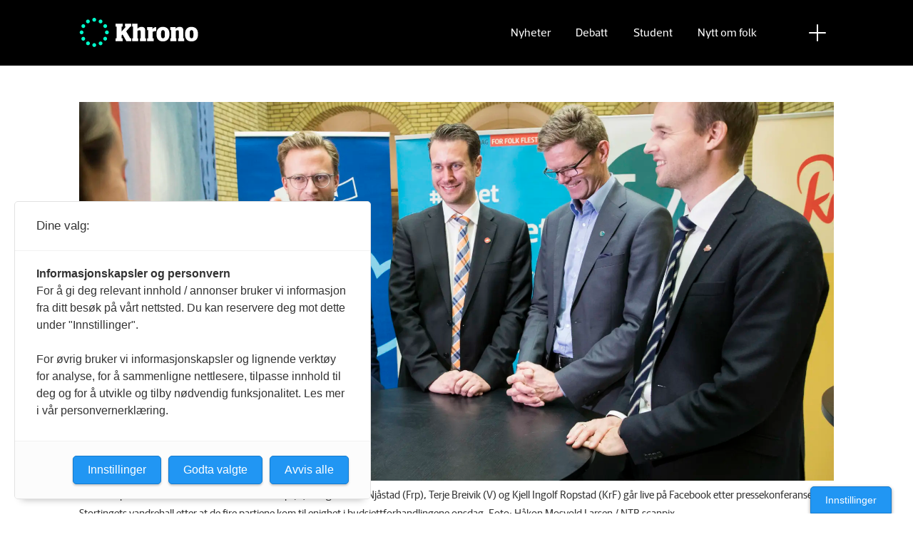

--- FILE ---
content_type: text/html; charset=UTF-8
request_url: https://www.khrono.no/budsjettforlik-statsbudsjett-statsbudsjettet-2018/budsjettforlik-slik-ser-det-ut-for-hoyere-utdanning-og-forskning/201144
body_size: 20969
content:
<!DOCTYPE html>
<html lang="nb-NO" dir="ltr" class="resp_fonts">

    <head>
                
                <script type="module">
                    import { ClientAPI } from '/view-resources/baseview/public/common/ClientAPI/index.js?v=1768203041-L4';
                    window.labClientAPI = new ClientAPI({
                        pageData: {
                            url: 'https://www.khrono.no/budsjettforlik-statsbudsjett-statsbudsjettet-2018/budsjettforlik-slik-ser-det-ut-for-hoyere-utdanning-og-forskning/201144',
                            pageType: 'article',
                            pageId: '201144',
                            section: 'nyheter',
                            title: '<span class=\" text-red\" data-lab-text_color=\"text-red\">Budsjettforlik:</span> Slik ser det ut for høyere utdanning og forskning',
                            seotitle: 'Budsjettforlik: Slik ser det ut for høyere utdanning og forskning',
                            sometitle: 'Budsjettforlik: Slik ser det ut for høyere utdanning og forskning',
                            description: '<span class=\" text-red\" data-lab-text_color=\"text-red\">Statsbudsjett 2018.</span> Basisfinansieringen til universiteter og høgskoler øker med 100 millioner kroner, effektiviseringskutt øker også: til 0,7 prosent.',
                            seodescription: 'Statsbudsjett 2018. Basisfinansieringen til universiteter og høgskoler øker med 100 millioner kroner, effektiviseringskutt øker også: til 0,7 prosent.',
                            somedescription: 'Statsbudsjett 2018. Basisfinansieringen til universiteter og høgskoler øker med 100 millioner kroner, effektiviseringskutt øker også: til 0,7 prosent.',
                            device: 'desktop',
                            cmsVersion: '4.2.15',
                            contentLanguage: 'nb-NO',
                            published: '2017-11-22T19:09:27.000Z',
                            tags: ["nyheter", "budsjett 2018", "statsbudsjettet 2018", "statsbudsjett", "budsjettforlik"],
                            bylines: ["Anne Lindholm", "Tove Lie"],
                            site: {
                                domain: 'https://www.khrono.no',
                                id: '1',
                                alias: 'khrono'
                            }
                            // Todo: Add paywall info ...
                        },
                        debug: false
                    });
                </script>

                <title>Budsjettforlik: Slik ser det ut for høyere utdanning og forskning</title>
                <meta name="title" content="Budsjettforlik: Slik ser det ut for høyere utdanning og forskning">
                <meta name="description" content="Statsbudsjett 2018. Basisfinansieringen til universiteter og høgskoler øker med 100 millioner kroner, effektiviseringskutt øker også: til 0,7 prosent.">
                <meta http-equiv="Content-Type" content="text/html; charset=utf-8">
                <link rel="canonical" href="https://www.khrono.no/budsjettforlik-statsbudsjett-statsbudsjettet-2018/budsjettforlik-slik-ser-det-ut-for-hoyere-utdanning-og-forskning/201144">
                <meta name="viewport" content="width=device-width, initial-scale=1">
                
                <meta property="og:type" content="article">
                <meta property="og:title" content="Budsjettforlik: Slik ser det ut for høyere utdanning og forskning">
                <meta property="og:description" content="Statsbudsjett 2018. Basisfinansieringen til universiteter og høgskoler øker med 100 millioner kroner, effektiviseringskutt øker også: til 0,7 prosent.">
                <meta property="article:published_time" content="2017-11-22T19:09:27.000Z">
                <meta property="article:modified_time" content="2017-11-23T08:42:30.000Z">
                <meta property="article:author" content="Anne Lindholm">
                <meta property="article:author" content="Tove Lie">
                <meta property="article:tag" content="nyheter">
                <meta property="article:tag" content="budsjett 2018">
                <meta property="article:tag" content="statsbudsjettet 2018">
                <meta property="article:tag" content="statsbudsjett">
                <meta property="article:tag" content="budsjettforlik">
                <meta property="og:image" content="https://image.khrono.no/112851.jpg?imageId=112851&panox=0&panoy=0&panow=0&panoh=0&width=1200&height=683">
                <meta property="og:image:width" content="1200">
                <meta property="og:image:height" content="684">
                <meta name="twitter:card" content="summary_large_image">
                <meta name="twitter:site" content="@AvisenKhrono">
                <meta name="twitter:title" content="Budsjettforlik: Slik ser det ut for høyere utdanning og forskning">
                <meta name="twitter:description" content="Statsbudsjett 2018. Basisfinansieringen til universiteter og høgskoler øker med 100 millioner kroner, effektiviseringskutt øker også: til 0,7 prosent.">
                <meta name="twitter:image" content="https://image.khrono.no/112851.jpg?imageId=112851&panox=0&panoy=0&panow=0&panoh=0&width=1200&height=683">
                <link rel="alternate" type="application/json+oembed" href="https://www.khrono.no/budsjettforlik-statsbudsjett-statsbudsjettet-2018/budsjettforlik-slik-ser-det-ut-for-hoyere-utdanning-og-forskning/201144?lab_viewport=oembed">

                
                <script src="https://assets.mailmojo.no/sdk.js" data-token="xdgOkH9NZGnaSE7X5Lql0eepOB1Hn4"></script><script async id="ebx" src="//applets.ebxcdn.com/ebx.js"></script>
                <style >@media (min-width: 1024px) {
    body.site_khrono .content[class*=" bg-"]:has(.desktop-floatLeft) {
        padding-left: 1em;
        padding-top: 1em;
    }
    body.site_khrono .content[class*=" bg-"]:has(.desktop-floatRight) {
        padding-right: 1em;
        padding-top: 1em;
    }
    body.site_khrono .content[class*=" bg-"]
    :not(:has(.desktop-floatLeft)):not(:has(.desktop-floatRight)) figure {
        margin-top: -2rem;
        margin-right: -2rem;
        margin-left: -2rem;
    }
}</style>
                
                <meta property="og:url" content="https://www.khrono.no/budsjettforlik-statsbudsjett-statsbudsjettet-2018/budsjettforlik-slik-ser-det-ut-for-hoyere-utdanning-og-forskning/201144">
                <link rel="shortcut icon" type="image/png" sizes="64x64" href="/view-resources/dachser2/public/khrono/v2/favicon-small.png">
                <link rel="icon" type="image/png" sizes="64x64" href="/view-resources/dachser2/public/khrono/v2/favicon-small.png">
                <link rel="shortcut icon" type="image/png" sizes="256x256" href="/view-resources/dachser2/public/khrono/v2/favicon-large.png">
                <link rel="icon" type="image/png" sizes="256x256" href="/view-resources/dachser2/public/khrono/v2/favicon-large.png">
                    
                <link rel="stylesheet" href="/view-resources/view/css/grid.css?v=1768203041-L4">
                <link rel="stylesheet" href="/view-resources/view/css/main.css?v=1768203041-L4">
                <link rel="stylesheet" href="/view-resources/view/css/colors.css?v=1768203041-L4">
                <link rel="stylesheet" href="/view-resources/view/css/print.css?v=1768203041-L4" media="print">
                <link rel="stylesheet" href="/view-resources/view/css/foundation-icons/foundation-icons.css?v=1768203041-L4">
                <link rel="stylesheet" href="/view-resources/view/css/site/khrono.css?v=1768203041-L4">
                <style data-key="custom_properties">
                    :root{--primary: rgb(0, 214, 180);--secondary: rgb(0, 255, 204);--tertiary: rgba(242,77,0,1);--quaternary: rgb(20, 20, 20);--quinary: rgb(74, 74, 74);--senary: rgb(155, 155, 155);--septenary: rgb(235, 235, 235);--black: rgba(0,0,0,1);--white: rgb(255, 255, 255);--octonary: rgba(0,0,0,1);--nonary: rgba(0,0,0,1);--custom-1: rgba(153,0,0,1);--bg-primary: rgba(0,214,180,1);--bg-secondary: rgb(0, 255, 204);--bg-tertiary: rgba(242,77,0,1);--bg-quaternary: rgb(20, 20, 20);--bg-quinary: rgb(74, 74, 74);--bg-senary: rgb(155, 155, 155);--bg-septenary: rgb(235, 235, 235);--bg-black: rgb(0, 0, 0);--bg-white: rgb(255, 255, 255);--bg-octonary: rgba(208, 200, 200, 1);--bg-nonary: rgba(208, 200, 200, 1);--bg-custom-1: rgba(208, 200, 200, 1);--bg-custom-2: rgba(153,0,0,1);--bg-custom-4: rgba(55,40,32,1);--bg-custom-5: rgba(5,52,42,1);--bg-custom-6: rgba(228,240,231,1);}
                </style>
                <style data-key="background_colors">
                    .bg-primary {background-color: rgba(0,214,180,1);}.bg-secondary {background-color: rgb(0, 255, 204);}.bg-tertiary {background-color: rgba(242,77,0,1);color: #fff;}.bg-quaternary {background-color: rgb(20, 20, 20);color: #fff;}.bg-quinary {background-color: rgb(74, 74, 74);color: #fff;}.bg-senary {background-color: rgb(155, 155, 155);}.bg-septenary {background-color: rgb(235, 235, 235);}.bg-black {background-color: rgb(0, 0, 0);color: #fff;}.bg-white {background-color: rgb(255, 255, 255);}.bg-octonary {background-color: rgba(208, 200, 200, 1);}.bg-nonary {background-color: rgba(208, 200, 200, 1);}.bg-custom-1 {background-color: rgba(208, 200, 200, 1);}.bg-custom-2 {background-color: rgba(153,0,0,1);color: #fff;}.bg-custom-4 {background-color: rgba(55,40,32,1);color: #fff;}.bg-custom-5 {background-color: rgba(5,52,42,1);color: #fff;}.bg-custom-6 {background-color: rgba(228,240,231,1);}@media (max-width: 1023px) { .color_mobile_bg-primary {background-color: rgba(0,214,180,1);}}@media (max-width: 1023px) { .color_mobile_bg-secondary {background-color: rgb(0, 255, 204);}}@media (max-width: 1023px) { .color_mobile_bg-tertiary {background-color: rgba(242,77,0,1);color: #fff;}}@media (max-width: 1023px) { .color_mobile_bg-quaternary {background-color: rgb(20, 20, 20);color: #fff;}}@media (max-width: 1023px) { .color_mobile_bg-quinary {background-color: rgb(74, 74, 74);color: #fff;}}@media (max-width: 1023px) { .color_mobile_bg-senary {background-color: rgb(155, 155, 155);}}@media (max-width: 1023px) { .color_mobile_bg-septenary {background-color: rgb(235, 235, 235);}}@media (max-width: 1023px) { .color_mobile_bg-black {background-color: rgb(0, 0, 0);color: #fff;}}@media (max-width: 1023px) { .color_mobile_bg-white {background-color: rgb(255, 255, 255);}}@media (max-width: 1023px) { .color_mobile_bg-octonary {background-color: rgba(208, 200, 200, 1);}}@media (max-width: 1023px) { .color_mobile_bg-nonary {background-color: rgba(208, 200, 200, 1);}}@media (max-width: 1023px) { .color_mobile_bg-custom-1 {background-color: rgba(208, 200, 200, 1);}}@media (max-width: 1023px) { .color_mobile_bg-custom-2 {background-color: rgba(153,0,0,1);color: #fff;}}@media (max-width: 1023px) { .color_mobile_bg-custom-4 {background-color: rgba(55,40,32,1);color: #fff;}}@media (max-width: 1023px) { .color_mobile_bg-custom-5 {background-color: rgba(5,52,42,1);color: #fff;}}@media (max-width: 1023px) { .color_mobile_bg-custom-6 {background-color: rgba(228,240,231,1);}}
                </style>
                <style data-key="background_colors_opacity">
                    .bg-primary.op-bg_20 {background-color: rgba(0, 214, 180, 0.2);}.bg-primary.op-bg_40 {background-color: rgba(0, 214, 180, 0.4);}.bg-primary.op-bg_60 {background-color: rgba(0, 214, 180, 0.6);}.bg-primary.op-bg_80 {background-color: rgba(0, 214, 180, 0.8);}.bg-secondary.op-bg_20 {background-color: rgba(0, 255, 204, 0.2);}.bg-secondary.op-bg_40 {background-color: rgba(0, 255, 204, 0.4);}.bg-secondary.op-bg_60 {background-color: rgba(0, 255, 204, 0.6);}.bg-secondary.op-bg_80 {background-color: rgba(0, 255, 204, 0.8);}.bg-tertiary.op-bg_20 {background-color: rgba(242, 77, 0, 0.2);color: #fff;}.bg-tertiary.op-bg_40 {background-color: rgba(242, 77, 0, 0.4);color: #fff;}.bg-tertiary.op-bg_60 {background-color: rgba(242, 77, 0, 0.6);color: #fff;}.bg-tertiary.op-bg_80 {background-color: rgba(242, 77, 0, 0.8);color: #fff;}.bg-quaternary.op-bg_20 {background-color: rgba(20, 20, 20, 0.2);color: #fff;}.bg-quaternary.op-bg_40 {background-color: rgba(20, 20, 20, 0.4);color: #fff;}.bg-quaternary.op-bg_60 {background-color: rgba(20, 20, 20, 0.6);color: #fff;}.bg-quaternary.op-bg_80 {background-color: rgba(20, 20, 20, 0.8);color: #fff;}.bg-quinary.op-bg_20 {background-color: rgba(74, 74, 74, 0.2);color: #fff;}.bg-quinary.op-bg_40 {background-color: rgba(74, 74, 74, 0.4);color: #fff;}.bg-quinary.op-bg_60 {background-color: rgba(74, 74, 74, 0.6);color: #fff;}.bg-quinary.op-bg_80 {background-color: rgba(74, 74, 74, 0.8);color: #fff;}.bg-senary.op-bg_20 {background-color: rgba(155, 155, 155, 0.2);}.bg-senary.op-bg_40 {background-color: rgba(155, 155, 155, 0.4);}.bg-senary.op-bg_60 {background-color: rgba(155, 155, 155, 0.6);}.bg-senary.op-bg_80 {background-color: rgba(155, 155, 155, 0.8);}.bg-septenary.op-bg_20 {background-color: rgba(235, 235, 235, 0.2);}.bg-septenary.op-bg_40 {background-color: rgba(235, 235, 235, 0.4);}.bg-septenary.op-bg_60 {background-color: rgba(235, 235, 235, 0.6);}.bg-septenary.op-bg_80 {background-color: rgba(235, 235, 235, 0.8);}.bg-black.op-bg_20 {background-color: rgba(0, 0, 0, 0.2);color: #fff;}.bg-black.op-bg_40 {background-color: rgba(0, 0, 0, 0.4);color: #fff;}.bg-black.op-bg_60 {background-color: rgba(0, 0, 0, 0.6);color: #fff;}.bg-black.op-bg_80 {background-color: rgba(0, 0, 0, 0.8);color: #fff;}.bg-white.op-bg_20 {background-color: rgba(255, 255, 255, 0.2);}.bg-white.op-bg_40 {background-color: rgba(255, 255, 255, 0.4);}.bg-white.op-bg_60 {background-color: rgba(255, 255, 255, 0.6);}.bg-white.op-bg_80 {background-color: rgba(255, 255, 255, 0.8);}.bg-octonary.op-bg_20 {background-color: rgba(208, 200, 200, 0.2);}.bg-octonary.op-bg_40 {background-color: rgba(208, 200, 200, 0.4);}.bg-octonary.op-bg_60 {background-color: rgba(208, 200, 200, 0.6);}.bg-octonary.op-bg_80 {background-color: rgba(208, 200, 200, 0.8);}.bg-nonary.op-bg_20 {background-color: rgba(208, 200, 200, 0.2);}.bg-nonary.op-bg_40 {background-color: rgba(208, 200, 200, 0.4);}.bg-nonary.op-bg_60 {background-color: rgba(208, 200, 200, 0.6);}.bg-nonary.op-bg_80 {background-color: rgba(208, 200, 200, 0.8);}.bg-custom-1.op-bg_20 {background-color: rgba(208, 200, 200, 0.2);}.bg-custom-1.op-bg_40 {background-color: rgba(208, 200, 200, 0.4);}.bg-custom-1.op-bg_60 {background-color: rgba(208, 200, 200, 0.6);}.bg-custom-1.op-bg_80 {background-color: rgba(208, 200, 200, 0.8);}.bg-custom-2.op-bg_20 {background-color: rgba(153, 0, 0, 0.2);color: #fff;}.bg-custom-2.op-bg_40 {background-color: rgba(153, 0, 0, 0.4);color: #fff;}.bg-custom-2.op-bg_60 {background-color: rgba(153, 0, 0, 0.6);color: #fff;}.bg-custom-2.op-bg_80 {background-color: rgba(153, 0, 0, 0.8);color: #fff;}.bg-custom-4.op-bg_20 {background-color: rgba(55, 40, 32, 0.2);color: #fff;}.bg-custom-4.op-bg_40 {background-color: rgba(55, 40, 32, 0.4);color: #fff;}.bg-custom-4.op-bg_60 {background-color: rgba(55, 40, 32, 0.6);color: #fff;}.bg-custom-4.op-bg_80 {background-color: rgba(55, 40, 32, 0.8);color: #fff;}.bg-custom-5.op-bg_20 {background-color: rgba(5, 52, 42, 0.2);color: #fff;}.bg-custom-5.op-bg_40 {background-color: rgba(5, 52, 42, 0.4);color: #fff;}.bg-custom-5.op-bg_60 {background-color: rgba(5, 52, 42, 0.6);color: #fff;}.bg-custom-5.op-bg_80 {background-color: rgba(5, 52, 42, 0.8);color: #fff;}.bg-custom-6.op-bg_20 {background-color: rgba(228, 240, 231, 0.2);}.bg-custom-6.op-bg_40 {background-color: rgba(228, 240, 231, 0.4);}.bg-custom-6.op-bg_60 {background-color: rgba(228, 240, 231, 0.6);}.bg-custom-6.op-bg_80 {background-color: rgba(228, 240, 231, 0.8);}@media (max-width: 1023px) { .color_mobile_bg-primary.op-bg_20 {background-color: rgba(0, 214, 180, 0.2);}}@media (max-width: 1023px) { .color_mobile_bg-primary.op-bg_40 {background-color: rgba(0, 214, 180, 0.4);}}@media (max-width: 1023px) { .color_mobile_bg-primary.op-bg_60 {background-color: rgba(0, 214, 180, 0.6);}}@media (max-width: 1023px) { .color_mobile_bg-primary.op-bg_80 {background-color: rgba(0, 214, 180, 0.8);}}@media (max-width: 1023px) { .color_mobile_bg-secondary.op-bg_20 {background-color: rgba(0, 255, 204, 0.2);}}@media (max-width: 1023px) { .color_mobile_bg-secondary.op-bg_40 {background-color: rgba(0, 255, 204, 0.4);}}@media (max-width: 1023px) { .color_mobile_bg-secondary.op-bg_60 {background-color: rgba(0, 255, 204, 0.6);}}@media (max-width: 1023px) { .color_mobile_bg-secondary.op-bg_80 {background-color: rgba(0, 255, 204, 0.8);}}@media (max-width: 1023px) { .color_mobile_bg-tertiary.op-bg_20 {background-color: rgba(242, 77, 0, 0.2);color: #fff;}}@media (max-width: 1023px) { .color_mobile_bg-tertiary.op-bg_40 {background-color: rgba(242, 77, 0, 0.4);color: #fff;}}@media (max-width: 1023px) { .color_mobile_bg-tertiary.op-bg_60 {background-color: rgba(242, 77, 0, 0.6);color: #fff;}}@media (max-width: 1023px) { .color_mobile_bg-tertiary.op-bg_80 {background-color: rgba(242, 77, 0, 0.8);color: #fff;}}@media (max-width: 1023px) { .color_mobile_bg-quaternary.op-bg_20 {background-color: rgba(20, 20, 20, 0.2);color: #fff;}}@media (max-width: 1023px) { .color_mobile_bg-quaternary.op-bg_40 {background-color: rgba(20, 20, 20, 0.4);color: #fff;}}@media (max-width: 1023px) { .color_mobile_bg-quaternary.op-bg_60 {background-color: rgba(20, 20, 20, 0.6);color: #fff;}}@media (max-width: 1023px) { .color_mobile_bg-quaternary.op-bg_80 {background-color: rgba(20, 20, 20, 0.8);color: #fff;}}@media (max-width: 1023px) { .color_mobile_bg-quinary.op-bg_20 {background-color: rgba(74, 74, 74, 0.2);color: #fff;}}@media (max-width: 1023px) { .color_mobile_bg-quinary.op-bg_40 {background-color: rgba(74, 74, 74, 0.4);color: #fff;}}@media (max-width: 1023px) { .color_mobile_bg-quinary.op-bg_60 {background-color: rgba(74, 74, 74, 0.6);color: #fff;}}@media (max-width: 1023px) { .color_mobile_bg-quinary.op-bg_80 {background-color: rgba(74, 74, 74, 0.8);color: #fff;}}@media (max-width: 1023px) { .color_mobile_bg-senary.op-bg_20 {background-color: rgba(155, 155, 155, 0.2);}}@media (max-width: 1023px) { .color_mobile_bg-senary.op-bg_40 {background-color: rgba(155, 155, 155, 0.4);}}@media (max-width: 1023px) { .color_mobile_bg-senary.op-bg_60 {background-color: rgba(155, 155, 155, 0.6);}}@media (max-width: 1023px) { .color_mobile_bg-senary.op-bg_80 {background-color: rgba(155, 155, 155, 0.8);}}@media (max-width: 1023px) { .color_mobile_bg-septenary.op-bg_20 {background-color: rgba(235, 235, 235, 0.2);}}@media (max-width: 1023px) { .color_mobile_bg-septenary.op-bg_40 {background-color: rgba(235, 235, 235, 0.4);}}@media (max-width: 1023px) { .color_mobile_bg-septenary.op-bg_60 {background-color: rgba(235, 235, 235, 0.6);}}@media (max-width: 1023px) { .color_mobile_bg-septenary.op-bg_80 {background-color: rgba(235, 235, 235, 0.8);}}@media (max-width: 1023px) { .color_mobile_bg-black.op-bg_20 {background-color: rgba(0, 0, 0, 0.2);color: #fff;}}@media (max-width: 1023px) { .color_mobile_bg-black.op-bg_40 {background-color: rgba(0, 0, 0, 0.4);color: #fff;}}@media (max-width: 1023px) { .color_mobile_bg-black.op-bg_60 {background-color: rgba(0, 0, 0, 0.6);color: #fff;}}@media (max-width: 1023px) { .color_mobile_bg-black.op-bg_80 {background-color: rgba(0, 0, 0, 0.8);color: #fff;}}@media (max-width: 1023px) { .color_mobile_bg-white.op-bg_20 {background-color: rgba(255, 255, 255, 0.2);}}@media (max-width: 1023px) { .color_mobile_bg-white.op-bg_40 {background-color: rgba(255, 255, 255, 0.4);}}@media (max-width: 1023px) { .color_mobile_bg-white.op-bg_60 {background-color: rgba(255, 255, 255, 0.6);}}@media (max-width: 1023px) { .color_mobile_bg-white.op-bg_80 {background-color: rgba(255, 255, 255, 0.8);}}@media (max-width: 1023px) { .color_mobile_bg-octonary.op-bg_20 {background-color: rgba(208, 200, 200, 0.2);}}@media (max-width: 1023px) { .color_mobile_bg-octonary.op-bg_40 {background-color: rgba(208, 200, 200, 0.4);}}@media (max-width: 1023px) { .color_mobile_bg-octonary.op-bg_60 {background-color: rgba(208, 200, 200, 0.6);}}@media (max-width: 1023px) { .color_mobile_bg-octonary.op-bg_80 {background-color: rgba(208, 200, 200, 0.8);}}@media (max-width: 1023px) { .color_mobile_bg-nonary.op-bg_20 {background-color: rgba(208, 200, 200, 0.2);}}@media (max-width: 1023px) { .color_mobile_bg-nonary.op-bg_40 {background-color: rgba(208, 200, 200, 0.4);}}@media (max-width: 1023px) { .color_mobile_bg-nonary.op-bg_60 {background-color: rgba(208, 200, 200, 0.6);}}@media (max-width: 1023px) { .color_mobile_bg-nonary.op-bg_80 {background-color: rgba(208, 200, 200, 0.8);}}@media (max-width: 1023px) { .color_mobile_bg-custom-1.op-bg_20 {background-color: rgba(208, 200, 200, 0.2);}}@media (max-width: 1023px) { .color_mobile_bg-custom-1.op-bg_40 {background-color: rgba(208, 200, 200, 0.4);}}@media (max-width: 1023px) { .color_mobile_bg-custom-1.op-bg_60 {background-color: rgba(208, 200, 200, 0.6);}}@media (max-width: 1023px) { .color_mobile_bg-custom-1.op-bg_80 {background-color: rgba(208, 200, 200, 0.8);}}@media (max-width: 1023px) { .color_mobile_bg-custom-2.op-bg_20 {background-color: rgba(153, 0, 0, 0.2);color: #fff;}}@media (max-width: 1023px) { .color_mobile_bg-custom-2.op-bg_40 {background-color: rgba(153, 0, 0, 0.4);color: #fff;}}@media (max-width: 1023px) { .color_mobile_bg-custom-2.op-bg_60 {background-color: rgba(153, 0, 0, 0.6);color: #fff;}}@media (max-width: 1023px) { .color_mobile_bg-custom-2.op-bg_80 {background-color: rgba(153, 0, 0, 0.8);color: #fff;}}@media (max-width: 1023px) { .color_mobile_bg-custom-4.op-bg_20 {background-color: rgba(55, 40, 32, 0.2);color: #fff;}}@media (max-width: 1023px) { .color_mobile_bg-custom-4.op-bg_40 {background-color: rgba(55, 40, 32, 0.4);color: #fff;}}@media (max-width: 1023px) { .color_mobile_bg-custom-4.op-bg_60 {background-color: rgba(55, 40, 32, 0.6);color: #fff;}}@media (max-width: 1023px) { .color_mobile_bg-custom-4.op-bg_80 {background-color: rgba(55, 40, 32, 0.8);color: #fff;}}@media (max-width: 1023px) { .color_mobile_bg-custom-5.op-bg_20 {background-color: rgba(5, 52, 42, 0.2);color: #fff;}}@media (max-width: 1023px) { .color_mobile_bg-custom-5.op-bg_40 {background-color: rgba(5, 52, 42, 0.4);color: #fff;}}@media (max-width: 1023px) { .color_mobile_bg-custom-5.op-bg_60 {background-color: rgba(5, 52, 42, 0.6);color: #fff;}}@media (max-width: 1023px) { .color_mobile_bg-custom-5.op-bg_80 {background-color: rgba(5, 52, 42, 0.8);color: #fff;}}@media (max-width: 1023px) { .color_mobile_bg-custom-6.op-bg_20 {background-color: rgba(228, 240, 231, 0.2);}}@media (max-width: 1023px) { .color_mobile_bg-custom-6.op-bg_40 {background-color: rgba(228, 240, 231, 0.4);}}@media (max-width: 1023px) { .color_mobile_bg-custom-6.op-bg_60 {background-color: rgba(228, 240, 231, 0.6);}}@media (max-width: 1023px) { .color_mobile_bg-custom-6.op-bg_80 {background-color: rgba(228, 240, 231, 0.8);}}
                </style>
                <style data-key="border_colors">
                    .border-bg-primary{--border-color: var(--bg-primary);}.mobile_border-bg-primary{--mobile-border-color: var(--bg-primary);}.border-bg-secondary{--border-color: var(--bg-secondary);}.mobile_border-bg-secondary{--mobile-border-color: var(--bg-secondary);}.border-bg-tertiary{--border-color: var(--bg-tertiary);}.mobile_border-bg-tertiary{--mobile-border-color: var(--bg-tertiary);}.border-bg-quaternary{--border-color: var(--bg-quaternary);}.mobile_border-bg-quaternary{--mobile-border-color: var(--bg-quaternary);}.border-bg-quinary{--border-color: var(--bg-quinary);}.mobile_border-bg-quinary{--mobile-border-color: var(--bg-quinary);}.border-bg-senary{--border-color: var(--bg-senary);}.mobile_border-bg-senary{--mobile-border-color: var(--bg-senary);}.border-bg-septenary{--border-color: var(--bg-septenary);}.mobile_border-bg-septenary{--mobile-border-color: var(--bg-septenary);}.border-bg-black{--border-color: var(--bg-black);}.mobile_border-bg-black{--mobile-border-color: var(--bg-black);}.border-bg-white{--border-color: var(--bg-white);}.mobile_border-bg-white{--mobile-border-color: var(--bg-white);}.border-bg-octonary{--border-color: var(--bg-octonary);}.mobile_border-bg-octonary{--mobile-border-color: var(--bg-octonary);}.border-bg-nonary{--border-color: var(--bg-nonary);}.mobile_border-bg-nonary{--mobile-border-color: var(--bg-nonary);}.border-bg-custom-1{--border-color: var(--bg-custom-1);}.mobile_border-bg-custom-1{--mobile-border-color: var(--bg-custom-1);}.border-bg-custom-2{--border-color: var(--bg-custom-2);}.mobile_border-bg-custom-2{--mobile-border-color: var(--bg-custom-2);}.border-bg-custom-4{--border-color: var(--bg-custom-4);}.mobile_border-bg-custom-4{--mobile-border-color: var(--bg-custom-4);}.border-bg-custom-5{--border-color: var(--bg-custom-5);}.mobile_border-bg-custom-5{--mobile-border-color: var(--bg-custom-5);}.border-bg-custom-6{--border-color: var(--bg-custom-6);}.mobile_border-bg-custom-6{--mobile-border-color: var(--bg-custom-6);}
                </style>
                <style data-key="font_colors">
                    .primary {color: rgb(0, 214, 180) !important;}.secondary {color: rgb(0, 255, 204) !important;}.tertiary {color: rgba(242,77,0,1) !important;}.quaternary {color: rgb(20, 20, 20) !important;}.quinary {color: rgb(74, 74, 74) !important;}.senary {color: rgb(155, 155, 155) !important;}.septenary {color: rgb(235, 235, 235) !important;}.black {color: rgba(0,0,0,1) !important;}.white {color: rgb(255, 255, 255) !important;}.octonary {color: rgba(0,0,0,1) !important;}.nonary {color: rgba(0,0,0,1) !important;}.custom-1 {color: rgba(153,0,0,1) !important;}@media (max-width: 1023px) { .color_mobile_primary {color: rgb(0, 214, 180) !important;}}@media (max-width: 1023px) { .color_mobile_secondary {color: rgb(0, 255, 204) !important;}}@media (max-width: 1023px) { .color_mobile_tertiary {color: rgba(242,77,0,1) !important;}}@media (max-width: 1023px) { .color_mobile_quaternary {color: rgb(20, 20, 20) !important;}}@media (max-width: 1023px) { .color_mobile_quinary {color: rgb(74, 74, 74) !important;}}@media (max-width: 1023px) { .color_mobile_senary {color: rgb(155, 155, 155) !important;}}@media (max-width: 1023px) { .color_mobile_septenary {color: rgb(235, 235, 235) !important;}}@media (max-width: 1023px) { .color_mobile_black {color: rgba(0,0,0,1) !important;}}@media (max-width: 1023px) { .color_mobile_white {color: rgb(255, 255, 255) !important;}}@media (max-width: 1023px) { .color_mobile_octonary {color: rgba(0,0,0,1) !important;}}@media (max-width: 1023px) { .color_mobile_nonary {color: rgba(0,0,0,1) !important;}}@media (max-width: 1023px) { .color_mobile_custom-1 {color: rgba(153,0,0,1) !important;}}
                </style>
                <style data-key="image_gradient">
                    .image-gradient-bg-primary{--background-color: var(--bg-primary);}.color_mobile_image-gradient-bg-primary{--mobile-background-color: var(--bg-primary);}.image-gradient-bg-secondary{--background-color: var(--bg-secondary);}.color_mobile_image-gradient-bg-secondary{--mobile-background-color: var(--bg-secondary);}.image-gradient-bg-tertiary{--background-color: var(--bg-tertiary);}.color_mobile_image-gradient-bg-tertiary{--mobile-background-color: var(--bg-tertiary);}.image-gradient-bg-quaternary{--background-color: var(--bg-quaternary);}.color_mobile_image-gradient-bg-quaternary{--mobile-background-color: var(--bg-quaternary);}.image-gradient-bg-quinary{--background-color: var(--bg-quinary);}.color_mobile_image-gradient-bg-quinary{--mobile-background-color: var(--bg-quinary);}.image-gradient-bg-senary{--background-color: var(--bg-senary);}.color_mobile_image-gradient-bg-senary{--mobile-background-color: var(--bg-senary);}.image-gradient-bg-septenary{--background-color: var(--bg-septenary);}.color_mobile_image-gradient-bg-septenary{--mobile-background-color: var(--bg-septenary);}.image-gradient-bg-black{--background-color: var(--bg-black);}.color_mobile_image-gradient-bg-black{--mobile-background-color: var(--bg-black);}.image-gradient-bg-white{--background-color: var(--bg-white);}.color_mobile_image-gradient-bg-white{--mobile-background-color: var(--bg-white);}.image-gradient-bg-octonary{--background-color: var(--bg-octonary);}.color_mobile_image-gradient-bg-octonary{--mobile-background-color: var(--bg-octonary);}.image-gradient-bg-nonary{--background-color: var(--bg-nonary);}.color_mobile_image-gradient-bg-nonary{--mobile-background-color: var(--bg-nonary);}.image-gradient-bg-custom-1{--background-color: var(--bg-custom-1);}.color_mobile_image-gradient-bg-custom-1{--mobile-background-color: var(--bg-custom-1);}.image-gradient-bg-custom-2{--background-color: var(--bg-custom-2);}.color_mobile_image-gradient-bg-custom-2{--mobile-background-color: var(--bg-custom-2);}.image-gradient-bg-custom-4{--background-color: var(--bg-custom-4);}.color_mobile_image-gradient-bg-custom-4{--mobile-background-color: var(--bg-custom-4);}.image-gradient-bg-custom-5{--background-color: var(--bg-custom-5);}.color_mobile_image-gradient-bg-custom-5{--mobile-background-color: var(--bg-custom-5);}.image-gradient-bg-custom-6{--background-color: var(--bg-custom-6);}.color_mobile_image-gradient-bg-custom-6{--mobile-background-color: var(--bg-custom-6);}
                </style>
                <style data-key="custom_css_variables">
                :root {
                    --lab_page_width: 1088px;
                    --lab_columns_gutter: 11px;
                    --space-top: ;
                    --space-top-adnuntiusAd: ;
                }

                @media(max-width: 767px) {
                    :root {
                        --lab_columns_gutter: 10px;
                    }
                }

                @media(min-width: 767px) {
                    :root {
                    }
                }
                </style>
<script src="/view-resources/public/common/JWTCookie.js?v=1768203041-L4"></script>
<script src="/view-resources/public/common/Paywall.js?v=1768203041-L4"></script>
                <script>
                window.Dac = window.Dac || {};
                (function () {
                    if (navigator) {
                        window.Dac.clientData = {
                            language: navigator.language,
                            userAgent: navigator.userAgent,
                            innerWidth: window.innerWidth,
                            innerHeight: window.innerHeight,
                            deviceByMediaQuery: getDeviceByMediaQuery(),
                            labDevice: 'desktop', // Device from labrador
                            device: 'desktop', // Device from varnish
                            paywall: {
                                isAuthenticated: isPaywallAuthenticated(),
                                toggleAuthenticatedContent: toggleAuthenticatedContent,
                                requiredProducts: [],
                            },
                            page: {
                                id: '201144',
                                extId: ''
                            },
                            siteAlias: 'khrono',
                            debug: window.location.href.includes('debug=1')
                        };
                        function getDeviceByMediaQuery() {
                            if (window.matchMedia('(max-width: 767px)').matches) return 'mobile';
                            if (window.matchMedia('(max-width: 1023px)').matches) return 'tablet';
                            return 'desktop';
                        }

                        function isPaywallAuthenticated() {
                            if (window.Dac && window.Dac.JWTCookie) {
                                var JWTCookie = new Dac.JWTCookie({ debug: false });
                                return JWTCookie.isAuthenticated();
                            }
                            return false;
                        }

                        function toggleAuthenticatedContent(settings) {
                            if (!window.Dac || !window.Dac.Paywall) {
                                return;
                            }
                            var Paywall = new Dac.Paywall();
                            var updateDOM = Paywall.updateDOM;

                            if(settings && settings.displayUserName) {
                                var userName = Paywall.getUserName().then((userName) => {
                                    updateDOM(userName !== false, userName, settings.optionalGreetingText);
                                });
                            } else {
                                updateDOM(window.Dac.clientData.paywall.isAuthenticated);
                            }
                        }
                    }
                }());
                </script>

                    <script type="module" src="/view-resources/baseview/public/common/baseview/moduleHandlers.js?v=1768203041-L4" data-cookieconsent="ignore"></script>
<!-- Google Tag Manager -->
<script>
    window.dataLayer = window.dataLayer || [];
</script>
<script>(function(w,d,s,l,i){w[l]=w[l]||[];w[l].push({'gtm.start':
new Date().getTime(),event:'gtm.js'});var f=d.getElementsByTagName(s)[0],
j=d.createElement(s),dl=l!='dataLayer'?'&l='+l:'';j.async=true;j.src=
'https://www.googletagmanager.com/gtm.js?id='+i+dl;f.parentNode.insertBefore(j,f);
})(window,document,'script','dataLayer','GTM-W5X3SG3');</script>
<script src="https://t.atmng.io/fag_pressen/G--lmiGp1.prod.js" async></script>

                <style id="dachser-vieweditor-styles">
                    article.column .content .headline { font-family: "TiemposHeadline"; font-weight: 600; font-style: normal; font-size: 2.25rem; }@media (max-width: 767px) { .resp_fonts article.column .content .headline {font-size: calc(0.262vw * 20); } }
                    .font-GuardianEgyptianWeb { font-family: "Guardian Egyptian Web" !important; }
                    .font-GuardianEgyptianWeb.font-weight-light { font-weight: 200 !important; }
                    .font-GuardianEgyptianWeb.font-weight-normal { font-weight: 500 !important; }
                    .font-GuardianEgyptianWeb.font-weight-bold { font-weight: 600 !important; }
                    .font-GuardianSans { font-family: "Guardian Sans" !important; }
                    .font-GuardianSans.font-weight-normal { font-weight: 500 !important; }
                    .font-GuardianSans.font-weight-bold { font-weight: 600 !important; }
                    .font-Acto { font-family: "Acto" !important; }
                    .font-Acto.font-weight-normal { font-weight: 500 !important; }
                    .font-Acto.font-weight-bold { font-weight: 600 !important; }
                    .font-Tungsten { font-family: "Tungsten" !important; }
                    .font-Tungsten.font-weight-light { font-weight: 200 !important; }
                    .font-Tungsten.font-weight-normal { font-weight: 500 !important; }
                    .font-Tungsten.font-weight-bold { font-weight: 600 !important; }
                    .font-Tungsten.font-weight-black { font-weight: 800 !important; }
                    .font-TiemposHeadline { font-family: "TiemposHeadline" !important; }
                    .font-TiemposHeadline.font-weight-light { font-weight: 200 !important; }
                    .font-TiemposHeadline.font-weight-normal { font-weight: 400 !important; }
                    .font-TiemposHeadline.font-weight-bold { font-weight: 600 !important; }
                </style>
                <style id="css_variables"></style>
                <script>
                    window.dachserData = {
                        _data: {},
                        _instances: {},
                        get: function(key) {
                            return dachserData._data[key] || null;
                        },
                        set: function(key, value) {
                            dachserData._data[key] = value;
                        },
                        push: function(key, value) {
                            if (!dachserData._data[key]) {
                                dachserData._data[key] = [];
                            }
                            dachserData._data[key].push(value);
                        },
                        setInstance: function(key, identifier, instance) {
                            if (!dachserData._instances[key]) {
                                dachserData._instances[key] = {};
                            }
                            dachserData._instances[key][identifier] = instance;
                        },
                        getInstance: function(key, identifier) {
                            return dachserData._instances[key] ? dachserData._instances[key][identifier] || null : null;
                        },
                        reflow: () => {}
                    };
                </script>
<script src="https://assets.mailmojo.no/sdk.js?v=1768203041-L4" data-token="xdgOkH9NZGnaSE7X5Lql0eepOB1Hn4" async></script>
                

                <script type="application/ld+json">
                [{"@context":"http://schema.org","@type":"WebSite","name":"Khrono.no","url":"https://www.khrono.no"},{"@context":"https://schema.org","@type":"NewsArticle","headline":"Budsjettforlik: Slik ser det ut for høyere utdanning og forskning","description":"Statsbudsjett 2018. Basisfinansieringen til universiteter og høgskoler øker med 100 millioner kroner, effektiviseringskutt øker også: til 0,7 prosent.","mainEntityOfPage":{"@id":"https://www.khrono.no/budsjettforlik-statsbudsjett-statsbudsjettet-2018/budsjettforlik-slik-ser-det-ut-for-hoyere-utdanning-og-forskning/201144"},"availableLanguage":[{"@type":"Language","alternateName":"nb-NO"}],"image":["https://image-labrador.khrono.no/?imageId=102559&width=111&width=1200","https://image-labrador.khrono.no/?imageId=101781&width=111&width=1200","https://image.khrono.no/?imageId=201194&width=1200","https://image.khrono.no/?imageId=199908&width=1200","https://image.khrono.no/?imageId=200155&width=1200"],"keywords":"nyheter, budsjett 2018, statsbudsjettet 2018, statsbudsjett, budsjettforlik","author":[{"@type":"Person","name":"Anne Lindholm","email":"anne.lindholm@khrono.no"},{"@type":"Person","name":"Tove Lie","email":"tove.lie@khrono.no"}],"publisher":{"@type":"Organization","name":"Khrono.no","logo":{"@type":"ImageObject","url":"/view-resources/dachser2/public/khrono/v2/logo.svg"}},"datePublished":"2017-11-22T19:09:27.000Z","dateModified":"2017-11-23T08:42:30.000Z"}]
                </script>                <meta name="google-site-verification" content="8hys3n-GSRZF_KT20XTbIGvB1i01vqb01sFJTawcVvs">
                <script charset="UTF-8" src="https://s-eu-1.pushpushgo.com/js/6282743b86f3e2e8e4bf8711.js" async="async"></script>
                
                



        <meta property="article:section" content="nyheter">
<script>
var k5aMeta = { "paid": 0, "author": ["Anne Lindholm", "Tove Lie"], "tag": ["nyheter", "budsjett 2018", "statsbudsjettet 2018", "statsbudsjett", "budsjettforlik"], "title": "Budsjettforlik: Slik ser det ut for høyere utdanning og forskning", "teasertitle": "Budsjettforlik: Slik ser det ut for høyere utdanning og forskning", "kicker": "", "url": "https://www.khrono.no/a/201144", "login": (Dac.clientData.paywall.isAuthenticated ? 1 : 0), "subscriber": (Dac.clientData.paywall.isAuthenticated ? 1 : 0), "subscriberId": (Dac.clientData.subscriberId ? `"${ Dac.clientData.subscriberId }"` : "") };
</script>
                <script src="//cl.k5a.io/6156b8c81b4d741e051f44c2.js" async></script>


        <style>
            :root {
                
                
            }
        </style>
        
        
    </head>

    <body class="l4 article site_khrono section_nyheter"
        
        
        >

<!-- Google Tag Manager (noscript) -->
<noscript><iframe src="https://www.googletagmanager.com/ns.html?id=GTM-W5X3SG3"
height="0" width="0" style="display:none;visibility:hidden"></iframe></noscript>
<!-- End Google Tag Manager (noscript) -->        
        <script>
        document.addEventListener("DOMContentLoaded", (event) => {
            setScrollbarWidth();
            window.addEventListener('resize', setScrollbarWidth);
        });
        function setScrollbarWidth() {
            const root = document.querySelector(':root');
            const width = (window.innerWidth - document.body.offsetWidth < 21) ? window.innerWidth - document.body.offsetWidth : 15;
            root.style.setProperty('--lab-scrollbar-width', `${ width }px`);
        }
        </script>

        
        <a href="#main" class="skip-link">Jump to main content</a>

        <header id="nav" class="customHeader">
    <div class="content"> 
        <div class="row grid">
            <div class="column large-4 small-6 logo">
                <a href="//khrono.no" alt="Khrono">
                    <img src="/view-resources/dachser2/public/khrono/v2/logo-sircle.svg?v=1" alt="Khrono" class="logo-spinner"/>
                    <img src="/view-resources/dachser2/public/khrono/v2/logo-text.svg?v=2" class="logo-text" alt="Khrono"/>
                </a>
            </div>
            <div class="column small-2 spacer"></div>

            <ul class="column large-7 small-4 menu">
<nav class="navigation mainMenu">
	<ul>
		<li class="debatt dac-hidden-desktop-up dac-hidden-desktop-down">
			<a href="/meninger" target="_self" >Gå til debatt</a>
		</li>
		<li class="selected dac-hidden-desktop-down">
			<a href="/emne/nyheter" target="_self" >Nyheter</a>
		</li>
		<li class="dac-hidden-desktop-down">
			<a href="/meninger" target="_self" >Debatt</a>
		</li>
		<li class="dac-hidden-desktop-down">
			<a href="/student" target="_self" >Student</a>
		</li>
		<li class="dac-hidden-desktop-down">
			<a href="/folk" target="_self" >Nytt om folk</a>
		</li>
	</ul>
</nav>            </ul>
            <div class="column large-1 small-12 expand" id="expand-btn"><span class="icon"></span></div>

            <div class="expanded-content">

                <div class="column small-12 large-5 search">
                    <form action="/cse" method="GET">
                        <label for="khrono-search">Søk:</label>
                        <input type="text" name="q" id="khrono-search" placeholder="Søk i Khrono ...">
                    </form>
                </div>

                <div class="row grid buttons">
                    <div class="column small-6">
                        <a class="button" href="/">Nyheter</a>
                    </div>
                    <div class="column small-6">
                        <a class="button" href="/meninger">Debatt</a>
                    </div>
                </div>

                <div class="esi-content small-12 large-5">
                    
                </div>
        
                <ul class="column large-5 small-12 menu">
                </ul>

                <div class="column small-12 large-5 about">
                    <h3>Om Khrono</h3>
                    <p>
                        Khrono er en uavhengig nyhetsavis for høyere utdanning og forskning.
                        Les mer om avisens <a href="https://khrono.no/debattregler">retningslinjer</a> og <a href="https://khrono.no/om">redaksjon</a>.
                    </p>
                    <p>
                        Ansvarlig redaktør: Tove Lie
                    </p>
                    <p>
                        Alt innhold ©Khrono.
                    </p>
                    <form method="POST" action="https://khrono.mailmojo.no/20986/s">
                        <label for="khrono-email">Gratis nyhetsbrev:</label>
                        <input type="email" name="email" id="khrono-email" placeholder="Din epost-adresse ...">
                        <input type="submit" value="Meld meg på!">
                    </form>
                    <h3>Kontakt</h3>
                    <p>
                        Postboks 4, St.Olavsplass, 0130 Oslo<br>
                        Tel. +47 913 22 012 / +47 402 10 008<br>
                        E-post: <a href="mailto:redaksjonen@khrono.no">redaksjonen@khrono.no</a>
                    </p>
                    <p>
                        Design: <a href="http://www.nordstromdesign.se">Nordström Design</a><br>
                        Avisløsning: <a href="https://labradorcms.com">Labrador CMS</a>
                    </p>
                    <figure>
                        <img src="/view-resources/dachser2/public/khrono/img/fagpressen-2f.png" alt="Fagpressen" style="width: 150px; height: 43px; margin-bottom: 15px;">
                        <img src="/view-resources/dachser2/public/khrono/img/ansvarsmerke-r.png" alt="Redaktøransvar" style="width: 75px; height: 75px; margin-left: 1rem;">
                    </figure>
                </div>
    
            </div>
        </div>
    </div>
    <script>
        (function () {
            var expandBtn = document.getElementById('expand-btn');
            if (expandBtn) {
                expandBtn.addEventListener('click', function(event) {
                    document.body.classList.toggle('expanded');
                    document.body.classList.add('scrolling-active');
                    setTimeout(() => {
                        document.body.classList.remove('scrolling-active');
                    }, 500);
                }, false);
            }
        }());
    </script>
</header>
        

        
                


        <section id="mainArticleSection" class="main article">
            
            <main class="pageWidth">
                <article class=" "
                    
                >

                    <section class="main article k5a-article" id="main">

                            <div></div>
<script>
(function() {
    let windowUrl = window.location.href;
    windowUrl = windowUrl.substring(windowUrl.indexOf('?') + 1);
    let messageElement = document.querySelector('.shareableMessage');
    if (windowUrl && windowUrl.includes('code') && windowUrl.includes('expires')) {
        messageElement.style.display = 'block';
    } 
})();
</script>


                        <div data-element-guid="1163cffb-09ab-42d0-a1e8-26fcc9363155" class="articleHeader column hasCaption">

    




    <div class="media">
            
            <figure data-element-guid="3015cfbc-2805-473e-e7c0-b679c5e3c679" class="headerImage">
    <div class="img fullwidthTarget">
        <picture>
            <source srcset="https://image.khrono.no/201194.webp?imageId=201194&cropw=100.00&croph=100.00&width=2074&height=1040&format=webp" 
                width="1037"
                height="520"
                media="(min-width: 768px)"
                type="image/webp">    
            <source srcset="https://image.khrono.no/201194.webp?imageId=201194&cropw=100.00&croph=100.00&width=2074&height=1040&format=jpg" 
                width="1037"
                height="520"
                media="(min-width: 768px)"
                type="image/jpeg">    
            <source srcset="https://image.khrono.no/201194.webp?imageId=201194&cropw=100.00&croph=100.00&width=942&height=472&format=webp" 
                width="471"
                height="236"
                media="(max-width: 767px)"
                type="image/webp">    
            <source srcset="https://image.khrono.no/201194.webp?imageId=201194&cropw=100.00&croph=100.00&width=942&height=472&format=jpg" 
                width="471"
                height="236"
                media="(max-width: 767px)"
                type="image/jpeg">    
            <img src="https://image.khrono.no/201194.webp?imageId=201194&cropw=100.00&croph=100.00&width=942&height=472&format=jpg"
                width="471"
                height="236"
                title="De finanspolitiske talsmennene f.v. Nicolai Astrup (H), Helge André Njåstad (Frp), Terje Breivik (V) og Kjell Ingolf Ropstad (KrF) går live på Facebook etter pressekonferansen i Stortingets vandrehall etter at de fire partiene kom til enighet i budsjettforhandlingene onsdag. Foto: Håkon Mosvold Larsen / NTB scanpix"
                alt="" 
                
                style=""    
                >
        </picture>        
        
    </div>
    
</figure>

            
            
            
            
            
            
            
            
            
            
            
        <div class="floatingText"></div>
    </div>


    <div class="caption " data-showmore="Vis mer">
        <figcaption itemprop="caption" class="">De finanspolitiske talsmennene f.v. Nicolai Astrup (H), Helge André Njåstad (Frp), Terje Breivik (V) og Kjell Ingolf Ropstad (KrF) går live på Facebook etter pressekonferansen i Stortingets vandrehall etter at de fire partiene kom til enighet i budsjettforhandlingene onsdag. Foto: Håkon Mosvold Larsen / NTB scanpix</figcaption>
        <figcaption itemprop="author" class="" data-byline-prefix=""></figcaption>
    </div>



    <h1 class="headline mainTitle " style=""><span class=" text-red" data-lab-text_color="text-red">Budsjettforlik:</span> Slik ser det ut for høyere utdanning og forskning</h1>
    <h2 class="subtitle " style=""><span class=" text-red" data-lab-text_color="text-red">Statsbudsjett 2018.</span> Basisfinansieringen til universiteter og høgskoler øker med 100 millioner kroner, effektiviseringskutt øker også: til 0,7 prosent.</h2>



        <div data-element-guid="191ad3a6-8ac5-4c3b-bd22-5694aaccfcbc" class="meta">
    

    <div class="bylines">
        <div data-element-guid="b22b09fd-ca44-467f-88d2-e14be1adfc8c" class="byline column" itemscope itemtype="http://schema.org/Person">
    
    <div class="content">
            <figure data-element-guid="f026d8e7-9261-44b4-c78e-8c22cf56286c">
    <picture>
        <img
            itemprop="image"
            src="https://image.khrono.no/199908.webp?imageId=199908&x=10.55&y=10.00&cropw=54.69&croph=62.35&width=360&height=360"
            width="180"
            height="180"
            alt="Anne Lindholm">
    </picture>
</figure>
        <address class="name">

                <span class="lab-hidden-byline-name" itemprop="name">Anne Lindholm</span>
                    <span class="description ">Tekst:</span>

                <span class="lab-hidden-byline-name" itemprop="name">Anne Lindholm</span>
                    <span class="firstname ">Anne</span>
                    <span class="lastname ">Lindholm</span>
                <a rel="author" itemprop="url" href="mailto:anne.lindholm@khrono.no">
                <span class="lab-hidden-byline-name" itemprop="name">Anne Lindholm</span>
                    <span class="public_email ">anne.lindholm@khrono.no</span>
                </a>
        </address>
    </div>
</div>
<div data-element-guid="c201c5c3-2388-4f68-8c7a-a1d0b806c93c" class="byline column" itemscope itemtype="http://schema.org/Person">
    
    <div class="content">
            <figure data-element-guid="1d85b72d-b3d5-4fad-8025-cb103bb64c84">
    <picture>
        <img
            itemprop="image"
            src="https://image.khrono.no/200155.webp?imageId=200155&x=0.00&y=0.00&cropw=100.00&croph=100.00&width=360&height=360"
            width="180"
            height="180"
            alt="Tove Lie">
    </picture>
</figure>
        <address class="name">

                <span class="lab-hidden-byline-name" itemprop="name">Tove Lie</span>
                    <span class="description ">Tekst:</span>

                <span class="lab-hidden-byline-name" itemprop="name">Tove Lie</span>
                    <span class="firstname ">Tove</span>
                    <span class="lastname ">Lie</span>
                <a rel="author" itemprop="url" href="mailto:tove.lie@khrono.no">
                <span class="lab-hidden-byline-name" itemprop="name">Tove Lie</span>
                    <span class="public_email ">tove.lie@khrono.no</span>
                </a>
        </address>
    </div>
</div>

        
    </div>
    
    <div class="dates">
    
        <span class="dateGroup datePublished">
            <span class="dateLabel">Publisert</span>
            <time datetime="2017-11-22T19:09:27.000Z" title="Publisert 22.11.2017 - 20:09">22.11.2017 - 20:09</time>
        </span>
            <span class="dateGroup dateModified">
                <span class="dateLabel">Sist oppdatert</span>
                <time datetime="2017-11-23T08:42:30.000Z" title="Sist oppdatert 23.11.2017 - 09:42">23.11.2017 - 09:42</time>
            </span>
    </div>


    <div class="social">
            <a target="_blank" href="https://www.facebook.com/sharer.php?u=https%3A%2F%2Fwww.khrono.no%2Fbudsjettforlik-statsbudsjett-statsbudsjettet-2018%2Fbudsjettforlik-slik-ser-det-ut-for-hoyere-utdanning-og-forskning%2F201144" class="fi-social-facebook" aria-label="Del på Facebook"></a>
            <a target="_blank" href="https://twitter.com/intent/tweet?url=https%3A%2F%2Fwww.khrono.no%2Fbudsjettforlik-statsbudsjett-statsbudsjettet-2018%2Fbudsjettforlik-slik-ser-det-ut-for-hoyere-utdanning-og-forskning%2F201144" class="fi-social-twitter" aria-label="Del på X (Twitter)"></a>
            <a target="_blank" href="https://www.linkedin.com/sharing/share-offsite/?url=https%3A%2F%2Fwww.khrono.no%2Fbudsjettforlik-statsbudsjett-statsbudsjettet-2018%2Fbudsjettforlik-slik-ser-det-ut-for-hoyere-utdanning-og-forskning%2F201144" class="fi-social-linkedin" aria-label="Del på LinkedIn"></a>
            <a target="_blank" href="mailto:?subject=Budsjettforlik%3A%20Slik%20ser%20det%20ut%20for%20h%C3%B8yere%20utdanning%20og%20forskning&body=Statsbudsjett%202018.%20Basisfinansieringen%20til%20universiteter%20og%20h%C3%B8gskoler%20%C3%B8ker%20med%20100%20millioner%20kroner%2C%20effektiviseringskutt%20%C3%B8ker%20ogs%C3%A5%3A%20til%200%2C7%20prosent.%0Dhttps%3A%2F%2Fwww.khrono.no%2Fbudsjettforlik-statsbudsjett-statsbudsjettet-2018%2Fbudsjettforlik-slik-ser-det-ut-for-hoyere-utdanning-og-forskning%2F201144" class="fi-mail" aria-label="Del via e-mail"></a>
    </div>



</div>

</div>


                        

                        
                        
                        <div class="column ageWarning ">
                            <p class="content">
                                OBS! Denne artikkelen er mer enn tre år gammel, og kan inneholde utdatert informasjon.
                            </p>
                        </div>

                        

                        <div data-element-guid="191ad3a6-8ac5-4c3b-bd22-5694aaccfcbc" class="bodytext large-12 small-12 medium-12">
    
    

    <p><em>(Saken er oppdatert med kommentar fra John-Arne Røttingen i Forskningsrådet, Mats Beldo i NSO og </em> <span class=" italic" data-lab-italic="italic">Heidi Austlid</span> i <span class=" italic" data-lab-italic="italic">IKT-Norge samt </span><em>flere detaljer fra budsjettet.)</em></p><p>Onsdag kveld ble regjeringenspartiene Høyre og Frp og støttepartiene Venstre og Kristelig folkeparti enige om et statsbudsjettet for 2018.</p><p>Venstre-leder og medlem i Utdannings- og forskningskomiteen på Stortinget, Trine Skei Grande, kaller avtalen et løft for sektoren.</p><p>— Jeg er veldig glad for at vi har fått en samlet økning av basisbevilgninger til universitetene og høgskolene, i tillegg til flere studieplasser og stipendiater, sier Grande til Khrono.</p><h2>Økning i basisbevilgninger og IKT</h2><p>Blant endringene hun er mest fornøyd med er 100 flere millioner i basisbevilgninger, 50 av dem øremerket digitalisering.</p><p>I tillegg trekker hun fram 500 nye studieplasser (de fleste innen ikt) og 200 millioner til videreutdanning av lærere, og her er det spesielt kommentert at det gjelder også de ikke-kvalifiserte.</p><p>En llike stor sum, 200 millioner kroner, skal brukes på en ny lærernorm som Krf har fått gjennomslag for, men som verken Høyre eller Venstre har tro på. Med et maksimum antall elever på 16 - etterhvert 15 - per lærer i grunnskolen. <br></p><div data-element-guid="3a66f190-2fe0-4c15-ac5a-09f3c4eae9d2" class="quotebox column desktop-floatLeft mobile-floatLeft small-12 large-4 small-abs-12 large-abs-4">
    
    <div class="content"
        style="--bg-color: var(--); --text-color: var(--); " 
        >
        
        <h3 class="quote"
            style=""
        >
            2501 nye student-boliger hadde vært en satsing , 2200 er ikke det.
        </h3>
        <p class="author "
            style="">Mats Beldo</p>
    </div>
</div>
<p>I neste års budsjett er det også lagt inn 50 nye stipendiatstillinger.</p><p>Se alle endringene <strong><a href="https://khrono.no/files/2017/11/22/Avtale-Statsbudsjettet-2018.pdf">her</a></strong>.</p><p>— Vi er glade for at partiene har lyttet til unges ønske om å studere teknologi og IKT-næringens store behov for teknologikompetanse,,sier IKT-Norges adm. direktør Heidi Austlid i en melding.</p><p>— Flere studieplasser bidrar til at privat og offentlig arbeidsliv får raskere og bedre tilgang på IKT-kompetanse. Dette er nødvendig kompetanse for å lykkes med å omstille Norge, sier Austlid.</p><p>Samtidig kuttes det også i deler av budsjettet til Kunnskapsdepartementet.</p><h2>Forskningsrådet må låne av seg selv</h2><p>Forskningsrådet får totalt 120 millioner kroner mindre enn først foreslått, 100 i såkalt faseforskyvning, og 5 millioner i reduserte bevilgninger over budsjettet til Utenriksdepartementet og 15 minus fra Næringsdepartementet .</p><p>Adm.dir i Forskningsrådet, John-Arne Røttingen, har ennå ikke satt seg inn i detaljene i budsjettforliket. Men han forklarer «faseforskyvningen» med at Forskningsrådet skal låne 100 millioner kroner av sine egne avsetninger. Per i dag har de rundt 3 milliarder kroner i avsetninger, eller ubrukte midler.</p><figure data-element-guid="b91cb5b6-5436-4661-f190-0d2f0bd7e127" class="column desktop-floatLeft mobile-floatLeft small-12 large-8 small-abs-12 large-abs-8">
    
    <div class="content " style="">

        <div class="img fullwidthTarget">
            <picture>
                <source srcset="https://image.khrono.no/101781.webp?imageId=101781&width=1412&height=806&format=webp" 
                    width="706"
                    height="403"
                    media="(min-width: 768px)"
                    type="image/webp">    
                <source srcset="https://image.khrono.no/101781.webp?imageId=101781&width=1412&height=806&format=jpg" 
                    width="706"
                    height="403"
                    media="(min-width: 768px)"
                    type="image/jpeg">    
                <source srcset="https://image.khrono.no/101781.webp?imageId=101781&width=960&height=548&format=webp" 
                    width="480"
                    height="274"
                    media="(max-width: 767px)"
                    type="image/webp">    
                <source srcset="https://image.khrono.no/101781.webp?imageId=101781&width=960&height=548&format=jpg" 
                    width="480"
                    height="274"
                    media="(max-width: 767px)"
                    type="image/jpeg">    
                <img src="https://image.khrono.no/101781.webp?imageId=101781&width=960&height=548&format=jpg"
                    width="480"
                    height="274"
                    title="John-Arne Røttingen, administrerende direktør i Forskningsrådet"
                    alt="" 
                    loading="lazy"
                    style=""    
                    >
            </picture>            
                    </div>
        <div class="caption " data-showmore="Vis mer">
            <figcaption itemprop="caption" class="">John-Arne Røttingen, administrerende direktør i Forskningsrådet</figcaption>
            <figcaption itemprop="author" class="" data-byline-prefix="">Ketil Blom Haugstulen</figcaption>
        </div>    </div>
</figure>
<p>— Totalt sett ser det likevel slik ut med et første blikk at det er økt tildeling til forskning, og at de har kompensert og justert for noen av kuttene, sier Røttingen til Khrono onsdag kveld.</p><p>Han trekker spesielt fram en økning i bevilgningen til utviklingsforskning via NORGLOBAL med 12 millioner kroner som positivt. På Utenriksdepartementets budsjett legges det også opp til å omprioritere 50 millioner kroner til utviklingsbistand til Afrika sør for Sahara.</p><h2>Institutter og innovasjon øker</h2><p>Av øvrige forskningssatsinger som står på budsjettkameratenes liste er 25 millioner kroner i økning til frie forskningsinstitutter, forskning, innovasjon og utviklingskontrakter øker med 50 millioner, det samme gjør «næringsrettet forskning».</p><p>Også «muliggjørende teknologi» står oppført med en pluss på 50 millioner kroner. Kan hende er dette et videre skritt til det som under Høyres valgkamp ble lansert som en «forskningsmilliard» over fire år.</p><p><span class=" bold" data-lab-bold="bold">Les også: <a href="https://khrono.no/politikk/2017/06/1-mrd-hoyre">Høyre sikter seg inn mot en forskningsmilliard</a></span></p><p>Senter for entreprenørskap i grunnskolen (et prosjekt ved Høgskolen i Innlandet og Østlandsforskning) får en påplussing på 10 millioner kroner.</p><p>Det bevilges også tilskudd til 30 studieplasser, bachelor i havteknologi, Høgskulen på Vestlandet, øremerket Høgskolen i Kristiansund som en del av fremdrift, campus Kristiansund, ifølge endringsnotatet fra budsjettforliket.</p><p>Blant endringene er det også listet 20 millioner sparte kroner i strukturreformen.</p><h2>Sterkere effektiviseringskutt</h2><p>Blant endringene fra da regjeringen la fram <strong><a href="https://khrono.no/2017/10/hoyere-utdanning-er-budsjettvinneren">sitt forslag til statsbudsjett</a> </strong>tidligere i høst er effektiviseringskuttet. I regjeringens opprinnelige forslag lå et kutt på 0,5 prosent, men i forhandlingene har man blitt enige om å øke det til 0,7.</p><p>Rektor Dag Rune Olsen ved Unviersitetet i Bergen er en av dem som har kritisert effektiviseringskuttene i universitets- og høgskolesektoren, men sektoren slipper heller ikke unna kutt neste år.</p><ul><li class="lab-bodytext-line ui-droppable"><span class=" bold" data-lab-bold="bold">Les også: <a href="https://khrono.no/2017/10/effektivisering-i-hoyere-utdanning">VIl ha slutt på effektiviseringskutt</a></span></li></ul><p>Tidligere har det vært mye diskusjon om nettopp effektiviseringskravet og de tilhørende kuttene, og <strong><a href="https://khrono.no/budsjett-2018-arbeiderpartiet-statsbudsjettet-2018/sv-vil-oke-grunnfinansiering/190502">SV og Ap har kritisert </a></strong>dem. SV fjernet dem helt i sitt alternativ til statsbudsjett.</p><p>Leder i Forskerforbundet, Petter Aaslestad, er blant dem som kritiserte effektiviseringskuttet da det var foreslått på 0,5 prosent:</p><p>— For fjerde statsbudsjett på rad utsettes universitetene og høgskolene for et flatt administrasjonskutt, denne gangen på 177 millioner kroner. Med dette vil den sittende regjeringen ha gjennomført om lag 830 millioner i slike kutt, sa han til <strong><a href="https://khrono.no/2017/10/statsbudsjettet-2018">Khrono</a> </strong>da forslaget til budsjett var klart.</p><h2>Studentene savner boliger</h2><p>Det er ingen endringer på opprinnelig forslag til studentboliger, og Norsk studentorganisasjon er skuffet.</p><figure data-element-guid="058603e5-815f-4863-c35f-f734b9ba3085" class="column desktop-floatLeft mobile-floatLeft small-12 large-8 small-abs-12 large-abs-8">
    
    <div class="content " style="">

        <div class="img fullwidthTarget">
            <picture>
                <source srcset="https://image.khrono.no/102559.webp?imageId=102559&width=1412&height=806&format=webp" 
                    width="706"
                    height="403"
                    media="(min-width: 768px)"
                    type="image/webp">    
                <source srcset="https://image.khrono.no/102559.webp?imageId=102559&width=1412&height=806&format=jpg" 
                    width="706"
                    height="403"
                    media="(min-width: 768px)"
                    type="image/jpeg">    
                <source srcset="https://image.khrono.no/102559.webp?imageId=102559&width=960&height=548&format=webp" 
                    width="480"
                    height="274"
                    media="(max-width: 767px)"
                    type="image/webp">    
                <source srcset="https://image.khrono.no/102559.webp?imageId=102559&width=960&height=548&format=jpg" 
                    width="480"
                    height="274"
                    media="(max-width: 767px)"
                    type="image/jpeg">    
                <img src="https://image.khrono.no/102559.webp?imageId=102559&width=960&height=548&format=jpg"
                    width="480"
                    height="274"
                    title="Mats Johansen Beldo, leder i Norsk studentorganisasjon (NSO). Foto: Ketil Blom Haugstulen"
                    alt="" 
                    loading="lazy"
                    style=""    
                    >
            </picture>            
                    </div>
        <div class="caption " data-showmore="Vis mer">
            <figcaption itemprop="caption" class="">Mats Johansen Beldo, leder i Norsk studentorganisasjon (NSO). Foto: Ketil Blom Haugstulen</figcaption>
            <figcaption itemprop="author" class="" data-byline-prefix="">Ketil Blom Haugstulen</figcaption>
        </div>    </div>
</figure>
<p>— Budsjettavtalen gjenspeiler ikke hva partiene lovet i valget om å satse på flere studentboliger, 2501 nye studentboliger hadde vært en satsing , 2200 er ikke det, Nå blir det lengre vei til målet, og tusenvis av studenter vil på nytt møte en usikker boligsituasjon under studiestart sier en skuffet NSO-leder Mats Johansen Beldo.</p><p>Han roser imidlertid påplussingen til psykisk helse blant studentene på 10 millioner kroner.</p><p>— Vi vet dette er sårt trengt når én av fem føler seg ensomme, sier han.</p><p>Å beholde dagens avstandsgrense for borteboerstipend er lagt inn med en økning på 21,2 millioner kroner.</p><h2>Flere påplusninger</h2><p>Utover dette er en det rekke mindre endringer på plussiden:</p><p>Universitetene i Stavanger, Bergen og Stavanger universitetssykehus får 5 millioner kroner til utredning av ulike modeller for et studium i klinisk medisin.</p><ul><li class="lab-bodytext-line ui-droppable"><span class=" bold" data-lab-bold="bold">Les også: <a href="https://khrono.no/2017/09/onsker-medisinutdanning-til-universitetet-i-stavanger"> Ønsker å få medisin til Universitetet i Stavanger</a></span></li></ul><p>Ansgar teologiske høyskole får 30 nye studieplasser i psykologi, samt tre nye rekrutteringsstillinger på tilsammen 1,6 millioner kroner. Den kristne høgskolen VID får også tre nye rekrutteringsstillinger med pluss på 1,2 millioner kroner.</p><div data-element-guid="ea54edff-e223-41b3-e16e-dbbc44f3c0dc" id="factbox-201146" class="column factbox state-expanded-desktop small-12 large-4 small-abs-12 large-abs-4 style-hide expandable-mobile expandable-desktop collapsable-mobile collapsable-desktop">
    
    <div class="content " style="">
        <p class="kicker ">FAKTA</p>
        
        <h2 class="" style="">Endringer i budsjettet for høyere utdanning</h2>
        <div class="fact collapsableContent "><p><strong>Blant </strong>endringene fra regjeringens opprinnelige forslag til statsbudsjett er:</p><ul><li>500 nye studieplasser, de fleste innenfor ikt</li><li>50 nye stipendiatstillinger</li><li>200 millioner kroner til videreutdanning av lærere (100 til ikke-kvalifiserte)</li><li>25 millioner til frie forskningsinstitusjoner</li><li>10 millioner til å bedre studenters psykiske helse</li><li>Økte basisbevilgninger til høgskoler og universiteter med 100 millioner, 50 øremerket digitalisering.</li></ul><p><strong>Her kuttes det:</strong></p><ul><li>100 millioner mindre til Forskningsrådet, faseforskyvning og 20 millioner i reduserte bevilgninger</li><li>20 millioner spares i strukturreformen</li><li>Effektiviseringskutt på 0,7 prosent</li></ul></div>
        <div class="toggle"></div>
    </div>

    <script>
    (function () {
        var box = document.getElementById('factbox-201146');
        if (box) {
            var toggleEl = box.querySelector('.toggle');
            if (toggleEl) {
                var isExpanded = box.classList.contains(`state-expanded-${window.Dac.clientData.labDevice}`);
                toggleEl.addEventListener('click', function(event) {
                    event.preventDefault();
                    event.stopPropagation();
                    isExpanded = !isExpanded;
                    if (!isExpanded) {
                        box.classList.remove('state-expanded-mobile', 'state-expanded-desktop');
                        const rect = box.getBoundingClientRect();
                        const inViewport = rect.top >= 0 && rect.top <= window.innerHeight;
                        if (!inViewport) {
                            box.scrollIntoView({ behavior: 'smooth' });
                        }
                    } else {
                        box.classList.add('state-expanded-mobile', 'state-expanded-desktop');
                    }
                }, false);
            }
        }
    }());
    </script>
</div>


    

    
</div>


                        


                        
<div data-element-guid="191ad3a6-8ac5-4c3b-bd22-5694aaccfcbc" class="column articleFooter">
    <span class="tags">
        <a href="/emne/nyheter">nyheter</a>
        <a href="/emne/budsjett%202018">budsjett 2018</a>
        <a href="/emne/statsbudsjettet%202018">statsbudsjettet 2018</a>
        <a href="/emne/statsbudsjett">statsbudsjett</a>
        <a href="/emne/budsjettforlik">budsjettforlik</a>
    </span>
    
</div>



                    </section>
                    
                </article>
                <section class="related desktop-fullWidth mobile-fullWidth fullwidthTarget">
                <div data-element-guid="291e866e-baa6-4c0b-89dd-6ce01af2bf4a" class="page-content"><div data-element-guid="fd59595c-953b-456c-c9d7-61a5466dcd31" class="row small-12 large-12" style="">
<!-- placeholder(#1) -->
<div data-element-guid="d070bbb7-cc52-463b-e271-d61a3859aa84" class="front_rows small-12 large-12 small-abs-12 large-abs-12">
    
    <div class="content fullwidthTarget" style="">
            
            <div data-element-guid="6de72356-6c7a-418d-dce4-0db15d121e10" class="row small-12 large-12" style=""><article data-element-guid="0d1cb59d-fafc-4518-e53a-c9a83d4af43b" class="column small-12 large-4 small-abs-12 large-abs-4 " data-site-alias="khrono" data-section="nyheter" data-instance="194501" data-image-float="floatNone" itemscope>
    
    <div class="content" style="">
        
        <a itemprop="url" class="" href="https://www.khrono.no/aasland-sier-nei-til-norsk-campus-totalforsvar/1031180" data-k5a-url="https://www.khrono.no/a/1031180" rel="">


        <div class="media desktop-floatNone mobile-floatNone">
                

                <figure data-element-guid="5d941266-8897-4321-d8ca-0f783b56aa48" class="desktop-floatNone mobile-floatNone" >
    <div class="img fullwidthTarget">
        <picture>
            <source srcset="https://image.khrono.no/1031412.jpg?imageId=1031412&panox=0.00&panoy=0.00&panow=100.00&panoh=100.00&heightx=0.00&heighty=0.00&heightw=100.00&heighth=100.00&width=648&height=520&format=webp&format=webp" 
                width="324"
                height="260"
                media="(min-width: 768px)"
                type="image/webp">    
            <source srcset="https://image.khrono.no/1031412.jpg?imageId=1031412&panox=0.00&panoy=0.00&panow=100.00&panoh=100.00&heightx=0.00&heighty=0.00&heightw=100.00&heighth=100.00&width=648&height=520&format=webp&format=jpg" 
                width="324"
                height="260"
                media="(min-width: 768px)"
                type="image/jpeg">    
            <source srcset="https://image.khrono.no/1031412.jpg?imageId=1031412&panox=0.00&panoy=0.00&panow=100.00&panoh=100.00&heightx=0.00&heighty=0.00&heightw=100.00&heighth=100.00&width=886&height=584&format=webp&format=webp" 
                width="443"
                height="292"
                media="(max-width: 767px)"
                type="image/webp">    
            <source srcset="https://image.khrono.no/1031412.jpg?imageId=1031412&panox=0.00&panoy=0.00&panow=100.00&panoh=100.00&heightx=0.00&heighty=0.00&heightw=100.00&heighth=100.00&width=886&height=584&format=webp&format=jpg" 
                width="443"
                height="292"
                media="(max-width: 767px)"
                type="image/jpeg">    
            <img src="https://image.khrono.no/1031412.jpg?imageId=1031412&panox=0.00&panoy=0.00&panow=100.00&panoh=100.00&heightx=0.00&heighty=0.00&heightw=100.00&heighth=100.00&width=886&height=584&format=webp&format=jpg"
                width="443"
                height="292"
                title="Aasland sier nei til norsk Campus totalforsvar"
                alt="" 
                loading="lazy"
                style=""    
                >
        </picture>        
            </div>
    
</figure>

                
                
                
                
                
                
                
            
            <div class="floatingText">

                <div class="labels">
                </div>
            </div>
            

        </div>


        
            <h2 itemprop="headline" 
    class="headline t24 tm30"
    style=""
    >Aasland sier nei til norsk Campus totalforsvar
</h2>
            <p itemprop="description" 
    class="subtitle "
    style=""
    >
    Sigrun Aasland sier nei til å bygge opp en felles Campus totalforsvar i Norge, slik som Sverige har gjort. I stedet gir hun jobben til Universitets- og høgskolerådet (UHR). 
</p>


        




        </a>

        <time itemprop="datePublished" datetime="2026-01-22T18:22:29+01:00"></time>
    </div>
</article>
<article data-element-guid="5610b4f4-3301-4286-d603-e5c1247e0fca" class="column small-12 large-4 small-abs-12 large-abs-4 " data-site-alias="khrono" data-section="nyheter" data-instance="194499" data-image-float="floatNone" itemscope>
    
    <div class="content" style="">
        
        <a itemprop="url" class="" href="https://www.khrono.no/svenske-studenter-sliter-med-engelsk-pensum/1030460" data-k5a-url="https://www.khrono.no/a/1030460" rel="">


        <div class="media desktop-floatNone mobile-floatNone">
                

                <figure data-element-guid="c01b23bc-a0fa-4e90-9d2e-c7ffeeaabe0d" class="desktop-floatNone mobile-floatNone" >
    <div class="img fullwidthTarget">
        <picture>
            <source srcset="https://image.khrono.no/1000141.jpg?imageId=1000141&panox=0.00&panoy=0.00&panow=100.00&panoh=100.00&heightx=49.85&heighty=5.44&heightw=30.08&heighth=86.42&width=648&height=518&format=webp&format=webp" 
                width="324"
                height="259"
                media="(min-width: 768px)"
                type="image/webp">    
            <source srcset="https://image.khrono.no/1000141.jpg?imageId=1000141&panox=0.00&panoy=0.00&panow=100.00&panoh=100.00&heightx=49.85&heighty=5.44&heightw=30.08&heighth=86.42&width=648&height=518&format=webp&format=jpg" 
                width="324"
                height="259"
                media="(min-width: 768px)"
                type="image/jpeg">    
            <source srcset="https://image.khrono.no/1000141.jpg?imageId=1000141&panox=0.00&panoy=0.00&panow=100.00&panoh=100.00&heightx=49.85&heighty=5.44&heightw=30.08&heighth=86.42&width=886&height=584&format=webp&format=webp" 
                width="443"
                height="292"
                media="(max-width: 767px)"
                type="image/webp">    
            <source srcset="https://image.khrono.no/1000141.jpg?imageId=1000141&panox=0.00&panoy=0.00&panow=100.00&panoh=100.00&heightx=49.85&heighty=5.44&heightw=30.08&heighth=86.42&width=886&height=584&format=webp&format=jpg" 
                width="443"
                height="292"
                media="(max-width: 767px)"
                type="image/jpeg">    
            <img src="https://image.khrono.no/1000141.jpg?imageId=1000141&panox=0.00&panoy=0.00&panow=100.00&panoh=100.00&heightx=49.85&heighty=5.44&heightw=30.08&heighth=86.42&width=886&height=584&format=webp&format=jpg"
                width="443"
                height="292"
                title="Svenske studenter sliter med engelsk pensum"
                alt="" 
                loading="lazy"
                style=""    
                >
        </picture>        
            </div>
    
</figure>

                
                
                
                
                
                
                
            
            <div class="floatingText">

                <div class="labels">
                </div>
            </div>
            

        </div>


        
            <h2 itemprop="headline" 
    class="headline t24 tm30"
    style=""
    >Svenske studenter sliter med engelsk pensum
</h2>
            <p itemprop="description" 
    class="subtitle "
    style=""
    >
    En av tre svenske studenter sier engelskopplæringen har vært utilstrekkelig. De kan havne bakpå i pensumlesingen, advarer forsker. 
</p>


        




        </a>

        <time itemprop="datePublished" datetime="2026-01-22T14:41:45+01:00"></time>
    </div>
</article>
<article data-element-guid="192a0606-966e-4073-a6b2-a636851a84bc" class="column small-12 large-4 small-abs-12 large-abs-4 " data-site-alias="khrono" data-section="nyheter" data-instance="194497" data-image-float="floatNone" itemscope>
    
    <div class="content" style="">
        
        <a itemprop="url" class="" href="https://www.khrono.no/rektorer-orienterer-seg-mer-mot-europa-vi-har-bare-lent-oss-mot-usa/1031071" data-k5a-url="https://www.khrono.no/a/1031071" rel="">


        <div class="media desktop-floatNone mobile-floatNone">
                

                <figure data-element-guid="6fa13fab-337f-409d-80da-5641f2c578ad" class="desktop-floatNone mobile-floatNone" >
    <div class="img fullwidthTarget">
        <picture>
            <source srcset="https://image.khrono.no/1031288.jpg?imageId=1031288&panox=0.00&panoy=0.00&panow=100.00&panoh=100.00&heightx=0.00&heighty=0.00&heightw=100.00&heighth=100.00&width=648&height=516&format=webp&format=webp" 
                width="324"
                height="258"
                media="(min-width: 768px)"
                type="image/webp">    
            <source srcset="https://image.khrono.no/1031288.jpg?imageId=1031288&panox=0.00&panoy=0.00&panow=100.00&panoh=100.00&heightx=0.00&heighty=0.00&heightw=100.00&heighth=100.00&width=648&height=516&format=webp&format=jpg" 
                width="324"
                height="258"
                media="(min-width: 768px)"
                type="image/jpeg">    
            <source srcset="https://image.khrono.no/1031288.jpg?imageId=1031288&panox=0.00&panoy=0.00&panow=100.00&panoh=100.00&heightx=0.00&heighty=0.00&heightw=100.00&heighth=100.00&width=882&height=702&format=webp&format=webp" 
                width="441"
                height="351"
                media="(max-width: 767px)"
                type="image/webp">    
            <source srcset="https://image.khrono.no/1031288.jpg?imageId=1031288&panox=0.00&panoy=0.00&panow=100.00&panoh=100.00&heightx=0.00&heighty=0.00&heightw=100.00&heighth=100.00&width=882&height=702&format=webp&format=jpg" 
                width="441"
                height="351"
                media="(max-width: 767px)"
                type="image/jpeg">    
            <img src="https://image.khrono.no/1031288.jpg?imageId=1031288&panox=0.00&panoy=0.00&panow=100.00&panoh=100.00&heightx=0.00&heighty=0.00&heightw=100.00&heighth=100.00&width=882&height=702&format=webp&format=jpg"
                width="441"
                height="351"
                title="Rektorer orienterer seg mer mot Europa. — Vi har bare lent oss mot USA"
                alt="" 
                loading="lazy"
                style=""    
                >
        </picture>        
            </div>
    
</figure>

                
                
                
                
                
                
                
            
            <div class="floatingText">

                <div class="labels">
                </div>
            </div>
            

        </div>


        
            <h2 itemprop="headline" 
    class="headline t24 tm30"
    style=""
    >Rektorer orienterer seg mer mot Europa. — Vi har bare lent oss mot USA
</h2>
            <p itemprop="description" 
    class="subtitle "
    style=""
    >
    Norske rektorer ser mot Europa og resten av verden for nye samarbeids­partnere. UiT-rektor Dag Rune Olsen mener tiden er inne for å være selvkritisk: — Hvorfor har vi ikke klart å bygge en sterkt, felles europeisk akademia?
</p>


        




        </a>

        <time itemprop="datePublished" datetime="2026-01-22T10:50:33+01:00"></time>
    </div>
</article>
</div>

    </div>
</div>

</div>
</div>

                </section>
            </main>
            
            
        </section>

            <template class="definitionTemplate">
                <div class="definitionPopup">
                    <div class="definitionInfo">
                        <p></p>
                        <span></span>
                        <button class="definitionClose">&#10005;</button>
                    </div>
                </div>
            </template>


        <script>
                (function(){
                    const audioPlayers = document.querySelectorAll('.dacInlineAudio');
                    for (const audioPlayer of audioPlayers) {
                        window.dachserData.push('audioInline', audioPlayer);
                    }

                    window.onload = function() {
                        if (window.Dac && window.Dac.Definition) {
                            const definition = new Dac.Definition();
                            definition.setup();   
                        }
                    };
                })();
        </script>
            <script>
                window.lab_article_data = window.lab_article_data || {};
                if (lab_article_data[201144]) {
                    lab_article_data[201144].tagsString = 'nyheter,budsjett 2018,statsbudsjettet 2018,statsbudsjett,budsjettforlik';
                    lab_article_data[201144].section = 'nyheter';
                    lab_article_data[201144].pageType = 'article';
                } else {
                    lab_article_data[201144] = {
                        tagsString: 'nyheter,budsjett 2018,statsbudsjettet 2018,statsbudsjett,budsjettforlik'
                        , section: 'nyheter'
                        , pageType: 'article'
                    };
                    
                }
            </script>

        <footer class="page-footer">
    <script stye="text/javascript">
        (function () {
            if ('IntersectionObserver' in window) {
                const options = {
                    root: null,
                    rootMargin: '0px',
                    threshold: 0.35
                };
                const intersectingClass = 'scrolled-position';
                const markAnimation = () => {
                    document.body.classList.add('scrolling-active');
                    setTimeout(() => {
                        document.body.classList.remove('scrolling-active');
                    }, 500);
                };
                const callback = function(entries, observer) {
                    if (!entries[0] || !document.body) { return; }
                    if (entries[0].isIntersecting) {
                        markAnimation();
                        document.body.classList.remove(intersectingClass);
                    } else {
                        document.body.classList.add(intersectingClass);
                        markAnimation();
                    }
                };
                const observer = new IntersectionObserver(callback, options);
                const target = document.querySelector('#nav');
                observer.observe(target);
            }
        }());
    </script>

    <div data-element-guid="63019ead-0c11-4b38-cbeb-40da1455f2a9" class="row small-12 large-12 desktop-space-outsideTop-none mobile-space-outsideTop-none bg-black color_mobile_bg-black hasContentPadding mobile-hasContentPadding" style=""><div data-element-guid="23dee2b2-bd8d-4b22-cded-37257024fb64" class="columns small-12 large-4 small-abs-12 large-abs-4"><div data-element-guid="8352d110-1ed5-4640-94fd-fdaeb5917fb5" class="row small-12 large-12" style=""><div data-element-guid="3ca5aa75-99f9-4afb-fc8c-b2bfbabcac5d" id="markup_468200" class="markupbox column small-12 large-12 small-abs-12 large-abs-4">
    
    <div class="content fullwidthTarget" style="">

        

        

            <div class="" style="text-align:center;">
                <a href="/" alt="Khrono">
                    <img src="/view-resources/dachser2/public/khrono/v2/logo-full.svg" alt="Khrono">
                </a>
            </div>

        
        
    </div>
</div>
<div data-element-guid="9bebbfbf-6571-4824-9934-6ae89c2a0c1b" class="column text_multiline small-12 large-12 small-abs-12 large-abs-4">
    
    <div class="content multiline bodytext align-center mobile_text_align_align-center"
        style="">
        <p><br><br></p><p><a href="https://khrono.no/personvern" aria-label="Personvernerklæring for Khrono">Personvernerklæring</a></p>
    </div>
</div></div>
</div><div data-element-guid="73b3b82b-ec69-4941-9274-b6533a381f72" class="columns small-12 large-4 small-abs-12 large-abs-4"><div data-element-guid="698a8898-6c6d-463f-aaec-c683eabd90d5" class="row small-12 large-12" style=""><div data-element-guid="83b1533e-71ab-4314-835b-87481fff14ec" class="column text_multiline small-12 large-12 small-abs-12 large-abs-4">
    
    <div class="content multiline bodytext"
        style="">
        <h3>Om Khrono</h3><p>Kunnskapsavisen Khrono er en uavhengig nyhetsavis for høyere utdanning og forskning.</p><p>Les mer om avisens <span class="font-weight-bold" data-lab-font_weight_desktop="font-weight-bold"><a href="https://khrono.no/om" aria-label="">redaksjon.</a></span> Se også <span class="font-weight-bold" data-lab-font_weight_desktop="font-weight-bold"><a href="https://khrono.no/debattregler" aria-label="">debattregler.</a></span></p><p class="p1">Ansvarlig redaktør: <span class=" bold" data-lab-bold_desktop="bold">Tove Lie</span></p><p class="p1">Alt innhold ©Khrono.</p>
    </div>
</div><div data-element-guid="9fdcfddd-a1ad-446b-c237-0c9f6c3fb909" class="column newsletter_submit small-12 large-12 small-abs-12 large-abs-4">
    
    <form method="POST" action="https://khrono.mailmojo.no/20986/s" class="content grid " style="">
        <div class="text description grid-vas-center large-12 small-12">
            <h4 class="">Meld meg på nyhetsbrev</h4>
            <p class="description "></p>
        </div>
        <fieldset class="text grid-vas-center large-12 small-12">
            <input type="hidden" name="tagsadditional" placeholder="" class="" value="Påmelding fra nettsiden">
            <input type="email" name="email" placeholder="Din e-postadresse" class="" value="">
            <input type="submit" name="submit" placeholder="" class="bg-secondary" value="Abonner på nyhetsbrevet">
        </fieldset>
        <div class="text lab-newsletter-footer lab-hide-newsletter-footer grid-vas-center large-12 small-12">
            <p class="lab-newsletter-footer-text "></p>
        </div>
    </form>
</div>
</div>
</div><div data-element-guid="3e984b1b-b1d9-432a-8f48-f2b65cff62fd" class="column text_multiline small-12 large-4 small-abs-12 large-abs-4">
    
    <div class="content multiline bodytext"
        style="">
        <h3>Kontakt:</h3><p><span class="bold" data-lab-bold_desktop="bold"><a href="mailto:redaksjonen@khrono.no" class="">redaksjonen@khrono.no</a> / <a href="mailto:debatt@khrono.no" aria-label="">debatt@khrono.no</a> <span class="font-weight-bold" data-lab-font_weight_desktop="font-weight-bold">(debattinnlegg)</span></span></p><p><span class=" bold" data-lab-bold_desktop="bold">Besøksadresser: </span></p><p><span class=" bold" data-lab-bold_desktop="bold">Oslo: </span>Stensberggata 29 // <span class=" bold" data-lab-bold_desktop="bold">Bergen: </span>Lars Hillesgate 30 // <span class=" bold" data-lab-bold_desktop="bold">Brussel: </span> Rue de la Loi 155</p><p class="p1"><br>Design: <a href="http://www.nordstromdesign.se/" target="_blank">Nordström Design</a>.</p><p class="p1">CMS: <a href="https://labradorcms.com/" target="_blank">Labrador CMS</a> ved Publish Lab</p>
    </div>
</div></div>
<div data-element-guid="da203af5-8958-43ff-9c1a-3c19dac0789c" class="row small-12 large-12 desktop-space-outsideTop-none mobile-space-outsideTop-none" style=""><div data-element-guid="34fe7b27-089f-4622-ab37-edfe19326a70" class="column  small-12 large-3 small-abs-12 large-abs-3 ">
    
    <div class="content " style="">
        <figure data-element-guid="34fe7b27-089f-4622-ab37-edfe19326a70" class="" >
            <div class="img fullwidthTarget ">
                <picture>
                    <source srcset="https://image.khrono.no/963140.webp?imageId=963140&x=12.03&y=10.09&cropw=77.10&croph=83.33&width=484&height=190&format=webp" 
                        width="242"
                        height="95"
                        media="(min-width: 768px)"
                        type="image/webp">    
                    <source srcset="https://image.khrono.no/963140.webp?imageId=963140&x=12.03&y=10.09&cropw=77.10&croph=83.33&width=484&height=190&format=jpg" 
                        width="242"
                        height="95"
                        media="(min-width: 768px)"
                        type="image/jpeg">    
                    <source srcset="https://image.khrono.no/963140.webp?imageId=963140&x=5.59&y=30.64&cropw=91.35&croph=43.36&width=720&height=124&format=webp" 
                        width="360"
                        height="62"
                        media="(max-width: 767px)"
                        type="image/webp">    
                    <source srcset="https://image.khrono.no/963140.webp?imageId=963140&x=5.59&y=30.64&cropw=91.35&croph=43.36&width=720&height=124&format=jpg" 
                        width="360"
                        height="62"
                        media="(max-width: 767px)"
                        type="image/jpeg">    
                    <img src="https://image.khrono.no/963140.webp?imageId=963140&x=5.59&y=30.64&cropw=91.35&croph=43.36&width=720&height=124&format=jpg"
                        width="360"
                        height="62"
                        title=""
                        alt="" 
                        loading="lazy"
                        style=""    
                        >
                </picture>                
                            </div>
        </figure>
    </div>
</div><div data-element-guid="23bbe953-d1cb-4b97-8558-d56afeeee924" class="column  small-12 large-4 small-abs-12 large-abs-4 ">
    
    <div class="content " style="">
        <figure data-element-guid="23bbe953-d1cb-4b97-8558-d56afeeee924" class="" >
            <div class="img fullwidthTarget ">
                <picture>
                    <source srcset="https://image.khrono.no/963138.webp?imageId=963138&x=17.71&y=17.67&cropw=82.29&croph=65.54&width=664&height=194&format=webp" 
                        width="332"
                        height="97"
                        media="(min-width: 768px)"
                        type="image/webp">    
                    <source srcset="https://image.khrono.no/963138.webp?imageId=963138&x=17.71&y=17.67&cropw=82.29&croph=65.54&width=664&height=194&format=jpg" 
                        width="332"
                        height="97"
                        media="(min-width: 768px)"
                        type="image/jpeg">    
                    <source srcset="https://image.khrono.no/963138.webp?imageId=963138&x=8.97&y=19.51&cropw=82.29&croph=62.89&width=720&height=202&format=webp" 
                        width="360"
                        height="101"
                        media="(max-width: 767px)"
                        type="image/webp">    
                    <source srcset="https://image.khrono.no/963138.webp?imageId=963138&x=8.97&y=19.51&cropw=82.29&croph=62.89&width=720&height=202&format=jpg" 
                        width="360"
                        height="101"
                        media="(max-width: 767px)"
                        type="image/jpeg">    
                    <img src="https://image.khrono.no/963138.webp?imageId=963138&x=8.97&y=19.51&cropw=82.29&croph=62.89&width=720&height=202&format=jpg"
                        width="360"
                        height="101"
                        title=""
                        alt="" 
                        loading="lazy"
                        style=""    
                        >
                </picture>                
                            </div>
        </figure>
    </div>
</div><div data-element-guid="af5a4f06-9398-4824-b5b6-dd6532a0c8f4" class="column  small-12 large-5 small-abs-12 large-abs-5 ">
    
    <div class="content " style="">
        <figure data-element-guid="af5a4f06-9398-4824-b5b6-dd6532a0c8f4" class="" >
            <div class="img fullwidthTarget ">
                <picture>
                    <source srcset="https://image.khrono.no/963139.webp?imageId=963139&x=0.00&y=0.00&cropw=80.88&croph=51.83&width=848&height=196&format=webp" 
                        width="424"
                        height="98"
                        media="(min-width: 768px)"
                        type="image/webp">    
                    <source srcset="https://image.khrono.no/963139.webp?imageId=963139&x=0.00&y=0.00&cropw=80.88&croph=51.83&width=848&height=196&format=jpg" 
                        width="424"
                        height="98"
                        media="(min-width: 768px)"
                        type="image/jpeg">    
                    <source srcset="https://image.khrono.no/963139.webp?imageId=963139&x=0.00&y=0.00&cropw=80.88&croph=24.84&width=720&height=80&format=webp" 
                        width="360"
                        height="40"
                        media="(max-width: 767px)"
                        type="image/webp">    
                    <source srcset="https://image.khrono.no/963139.webp?imageId=963139&x=0.00&y=0.00&cropw=80.88&croph=24.84&width=720&height=80&format=jpg" 
                        width="360"
                        height="40"
                        media="(max-width: 767px)"
                        type="image/jpeg">    
                    <img src="https://image.khrono.no/963139.webp?imageId=963139&x=0.00&y=0.00&cropw=80.88&croph=24.84&width=720&height=80&format=jpg"
                        width="360"
                        height="40"
                        title=""
                        alt="" 
                        loading="lazy"
                        style=""    
                        >
                </picture>                
                            </div>
        </figure>
    </div>
</div></div>

</footer>


<script src="/view-resources/baseview/public/common/build/baseview_dependencies_dom.js?v=1768203041-L4" data-cookieconsent="ignore"></script>

        <script>
            window.dachserData.handlers = {
                parallax: function(item) {
                    if (window.Dac && window.Dac.Parallax) {
                        new Dac.Parallax(item);
                    } else {
                        console.warn('parallax: Missing required class Dac.Parallax. Content will not animate.');
                    }
                },
                swipehelper: function(item) {
                    if (window.Dac && window.Dac.SwipeHelper) {
                        var element = document.querySelector(item.selector);
                        if (!element) {
                            console.warn('SwipeHelper: Missing element for selector: "' + item.selector + '".');
                            return null;
                        }
                        return new Dac.SwipeHelper(element, item);
                    } else {
                        console.warn('SwipeHelper: Missing required function Dac.SwipeHelper.');
                        return null;
                    } 
                },
                readprogress: function(item) {
                    if (window.Dac && window.Dac.ReadProgress) {
                        var element = document.querySelector(item.selector);
                        if (!element) {
                            console.warn('ReadProgress: Missing element for selector: "' + item.selector + '".');
                            return;
                        }
                        new Dac.ReadProgress(element, item);
                    } else {
                        console.warn('ReadProgress: Missing required function Dac.ReadProgress.');
                    } 
                },
                tabnavigation: function(item) {
                    if (window.Dac && window.Dac.TabNavigation) {
                        new Dac.TabNavigation(item);
                    } else {
                        console.warn('TabNavigation: Missing required function Dac.Tabnavigation.');
                    } 
                },
                elementattributetoggler: function(item) {
                    if (window.Dac && window.Dac.ElementAttributeToggler) {
                        new Dac.ElementAttributeToggler(item);
                    } else {
                        console.warn('ElementAttributeToggler: Missing required class Dac.ElementAttributeToggler.');
                    } 
                },
                articlelists: (item) => {
                    if (window.Dac && window.Dac.ArticleLists) {
                        new Dac.ArticleLists(item);
                    } else {
                        console.warn('ElementAttributeToggler: Missing required class Dac.ArticleLists.');
                    }
                }
            };

            window.dachserData.execute = () => {
            
                // Parallax
                // Register each element requiering js-animations
                const parallaxQueue = window.dachserData.get('parallax') || [];
                parallaxQueue.forEach(item => {
                    window.dachserData.handlers.parallax(item);
                });
            
                // SwipeHelper, used by several components like ArticleScroller etc.
                // Register each element using SwipeHelper:
                const swipehelperQueue = window.dachserData.get('swipehelper') || [];
                swipehelperQueue.forEach(item => {
                    window.dachserData.setInstance(
                        'swipehelper',
                        item.selector,
                        window.dachserData.handlers.swipehelper(item)
                    );
                });

                // ReadProgress
                const readprogressQueue = window.dachserData.get('readprogress') || [];
                readprogressQueue.forEach(item => {
                    window.dachserData.handlers.readprogress(item);
                });
            
                // Tab-navigation
                const tabnavigationQueue = window.dachserData.get('tabnavigation') || [];
                tabnavigationQueue.forEach(item => {
                    window.dachserData.handlers.tabnavigation(item);
                });

                // ElementAttributeToggler
                const elementAttributeTogglerQueue = window.dachserData.get('elementattributetoggler') || [];
                elementAttributeTogglerQueue.forEach(item => {
                    window.dachserData.handlers.elementattributetoggler(item);
                });

                const articlelistsQueue = window.dachserData.get('articlelists') || [];
                articlelistsQueue.forEach(item => {
                    window.dachserData.handlers.articlelists(item);
                });
            };

            (function () {

                window.dachserData.execute();
            
            }());
        </script>

            <div class="powered-by "><a href="https:&#x2F;&#x2F;labradorcms.com&#x2F;" target="_blank">Powered by Labrador CMS</a></div>


        <script >(function() {
  const logo = document.querySelector('.logo-spinner');
  
  let lastScroll = 0;
  let rotation = 0;

  function onScroll() {
    const scrollPos = window.pageYOffset || document.documentElement.scrollTop;
    const scrollMax = document.documentElement.scrollHeight - window.innerHeight;

    let scrollPercent = 0;
    if (scrollMax > 0) {
      scrollPercent = scrollPos / scrollMax;
    }

    const rotationDeg = scrollPercent * 360 * 4;

    logo.style.transform = `rotate(${rotationDeg}deg)`;
  }

  function enableDesktopRotation() {
    rotation = 0;
    lastScroll = window.scrollY || 0;
    logo.style.transform = `rotate(0deg)`;

    window.addEventListener('scroll', onScroll, { passive: true });
  }

  function disableDesktopRotation() {
    window.removeEventListener('scroll', onScroll);
  }

  function checkWidthAndToggle() {
    if (window.innerWidth >= 1024) {
      enableDesktopRotation();
    } else {
      disableDesktopRotation();
    }
  }

  // Check on load
  checkWidthAndToggle();

  // Re-check on resize
  window.addEventListener('resize', () => {
    checkWidthAndToggle();
  });
})();</script>
    </body>
</html>


--- FILE ---
content_type: image/svg+xml
request_url: https://www.khrono.no/view-resources/dachser2/public/khrono/v2/icon-plus-black.svg
body_size: 63
content:
<svg xmlns="http://www.w3.org/2000/svg" width="24" height="24" viewBox="0 0 24 24">
  <path fill="#D8D8D8" fill-rule="evenodd" stroke="#000" stroke-linecap="round" stroke-width="2" d="M12,1 L12,23 M1,12 L23,12"/>
</svg>
